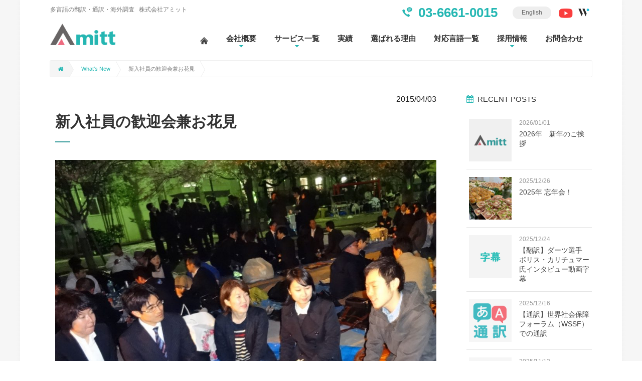

--- FILE ---
content_type: text/html; charset=UTF-8
request_url: https://amitt.co.jp/%E6%96%B0%E5%85%A5%E7%A4%BE%E5%93%A1%E3%81%AE%E6%AD%93%E8%BF%8E%E4%BC%9A%E5%85%BC%E3%81%8A%E8%8A%B1%E8%A6%8B/
body_size: 9714
content:
<!DOCTYPE html>
<html lang="ja">
<head>
<meta charset="UTF-8">
<title>新入社員の歓迎会兼お花見 | 多言語の翻訳・通訳・海外調査 - 株式会社アミット</title>
<meta name="description" content="英語やアジア・ヨーロッパ言語の通訳・翻訳・調査（株）アミット―英語・中国語・韓国語・タイ語・ベトナム語・インドネシア語・ラオス語・カンボジア語・ヒンディー語・トルコ語他">
<meta name="viewport" content="width=device-width,initial-scale=1.0">
<link rel="stylesheet" type="text/css" media="all" href="https://amitt.co.jp/wp-content/themes/amitt/uikit/css/uikit.min.css">
<link rel="stylesheet" type="text/css" media="all" href="https://amitt.co.jp/wp-content/themes/amitt/style.css">
<link rel="shortcut icon" href="https://amitt.co.jp/wp-content/themes/amitt/images/favicon.ico">
<meta name='robots' content='max-image-preview:large' />
	<style>img:is([sizes="auto" i], [sizes^="auto," i]) { contain-intrinsic-size: 3000px 1500px }</style>
	<link rel='dns-prefetch' href='//js.hs-scripts.com' />
<link rel='dns-prefetch' href='//www.googletagmanager.com' />
<link rel='stylesheet' id='wp-block-library-css' href='https://amitt.co.jp/wp-includes/css/dist/block-library/style.min.css?ver=6.8.3' type='text/css' media='all' />
<style id='classic-theme-styles-inline-css' type='text/css'>
/*! This file is auto-generated */
.wp-block-button__link{color:#fff;background-color:#32373c;border-radius:9999px;box-shadow:none;text-decoration:none;padding:calc(.667em + 2px) calc(1.333em + 2px);font-size:1.125em}.wp-block-file__button{background:#32373c;color:#fff;text-decoration:none}
</style>
<style id='global-styles-inline-css' type='text/css'>
:root{--wp--preset--aspect-ratio--square: 1;--wp--preset--aspect-ratio--4-3: 4/3;--wp--preset--aspect-ratio--3-4: 3/4;--wp--preset--aspect-ratio--3-2: 3/2;--wp--preset--aspect-ratio--2-3: 2/3;--wp--preset--aspect-ratio--16-9: 16/9;--wp--preset--aspect-ratio--9-16: 9/16;--wp--preset--color--black: #000000;--wp--preset--color--cyan-bluish-gray: #abb8c3;--wp--preset--color--white: #ffffff;--wp--preset--color--pale-pink: #f78da7;--wp--preset--color--vivid-red: #cf2e2e;--wp--preset--color--luminous-vivid-orange: #ff6900;--wp--preset--color--luminous-vivid-amber: #fcb900;--wp--preset--color--light-green-cyan: #7bdcb5;--wp--preset--color--vivid-green-cyan: #00d084;--wp--preset--color--pale-cyan-blue: #8ed1fc;--wp--preset--color--vivid-cyan-blue: #0693e3;--wp--preset--color--vivid-purple: #9b51e0;--wp--preset--gradient--vivid-cyan-blue-to-vivid-purple: linear-gradient(135deg,rgba(6,147,227,1) 0%,rgb(155,81,224) 100%);--wp--preset--gradient--light-green-cyan-to-vivid-green-cyan: linear-gradient(135deg,rgb(122,220,180) 0%,rgb(0,208,130) 100%);--wp--preset--gradient--luminous-vivid-amber-to-luminous-vivid-orange: linear-gradient(135deg,rgba(252,185,0,1) 0%,rgba(255,105,0,1) 100%);--wp--preset--gradient--luminous-vivid-orange-to-vivid-red: linear-gradient(135deg,rgba(255,105,0,1) 0%,rgb(207,46,46) 100%);--wp--preset--gradient--very-light-gray-to-cyan-bluish-gray: linear-gradient(135deg,rgb(238,238,238) 0%,rgb(169,184,195) 100%);--wp--preset--gradient--cool-to-warm-spectrum: linear-gradient(135deg,rgb(74,234,220) 0%,rgb(151,120,209) 20%,rgb(207,42,186) 40%,rgb(238,44,130) 60%,rgb(251,105,98) 80%,rgb(254,248,76) 100%);--wp--preset--gradient--blush-light-purple: linear-gradient(135deg,rgb(255,206,236) 0%,rgb(152,150,240) 100%);--wp--preset--gradient--blush-bordeaux: linear-gradient(135deg,rgb(254,205,165) 0%,rgb(254,45,45) 50%,rgb(107,0,62) 100%);--wp--preset--gradient--luminous-dusk: linear-gradient(135deg,rgb(255,203,112) 0%,rgb(199,81,192) 50%,rgb(65,88,208) 100%);--wp--preset--gradient--pale-ocean: linear-gradient(135deg,rgb(255,245,203) 0%,rgb(182,227,212) 50%,rgb(51,167,181) 100%);--wp--preset--gradient--electric-grass: linear-gradient(135deg,rgb(202,248,128) 0%,rgb(113,206,126) 100%);--wp--preset--gradient--midnight: linear-gradient(135deg,rgb(2,3,129) 0%,rgb(40,116,252) 100%);--wp--preset--font-size--small: 13px;--wp--preset--font-size--medium: 20px;--wp--preset--font-size--large: 36px;--wp--preset--font-size--x-large: 42px;--wp--preset--spacing--20: 0.44rem;--wp--preset--spacing--30: 0.67rem;--wp--preset--spacing--40: 1rem;--wp--preset--spacing--50: 1.5rem;--wp--preset--spacing--60: 2.25rem;--wp--preset--spacing--70: 3.38rem;--wp--preset--spacing--80: 5.06rem;--wp--preset--shadow--natural: 6px 6px 9px rgba(0, 0, 0, 0.2);--wp--preset--shadow--deep: 12px 12px 50px rgba(0, 0, 0, 0.4);--wp--preset--shadow--sharp: 6px 6px 0px rgba(0, 0, 0, 0.2);--wp--preset--shadow--outlined: 6px 6px 0px -3px rgba(255, 255, 255, 1), 6px 6px rgba(0, 0, 0, 1);--wp--preset--shadow--crisp: 6px 6px 0px rgba(0, 0, 0, 1);}:where(.is-layout-flex){gap: 0.5em;}:where(.is-layout-grid){gap: 0.5em;}body .is-layout-flex{display: flex;}.is-layout-flex{flex-wrap: wrap;align-items: center;}.is-layout-flex > :is(*, div){margin: 0;}body .is-layout-grid{display: grid;}.is-layout-grid > :is(*, div){margin: 0;}:where(.wp-block-columns.is-layout-flex){gap: 2em;}:where(.wp-block-columns.is-layout-grid){gap: 2em;}:where(.wp-block-post-template.is-layout-flex){gap: 1.25em;}:where(.wp-block-post-template.is-layout-grid){gap: 1.25em;}.has-black-color{color: var(--wp--preset--color--black) !important;}.has-cyan-bluish-gray-color{color: var(--wp--preset--color--cyan-bluish-gray) !important;}.has-white-color{color: var(--wp--preset--color--white) !important;}.has-pale-pink-color{color: var(--wp--preset--color--pale-pink) !important;}.has-vivid-red-color{color: var(--wp--preset--color--vivid-red) !important;}.has-luminous-vivid-orange-color{color: var(--wp--preset--color--luminous-vivid-orange) !important;}.has-luminous-vivid-amber-color{color: var(--wp--preset--color--luminous-vivid-amber) !important;}.has-light-green-cyan-color{color: var(--wp--preset--color--light-green-cyan) !important;}.has-vivid-green-cyan-color{color: var(--wp--preset--color--vivid-green-cyan) !important;}.has-pale-cyan-blue-color{color: var(--wp--preset--color--pale-cyan-blue) !important;}.has-vivid-cyan-blue-color{color: var(--wp--preset--color--vivid-cyan-blue) !important;}.has-vivid-purple-color{color: var(--wp--preset--color--vivid-purple) !important;}.has-black-background-color{background-color: var(--wp--preset--color--black) !important;}.has-cyan-bluish-gray-background-color{background-color: var(--wp--preset--color--cyan-bluish-gray) !important;}.has-white-background-color{background-color: var(--wp--preset--color--white) !important;}.has-pale-pink-background-color{background-color: var(--wp--preset--color--pale-pink) !important;}.has-vivid-red-background-color{background-color: var(--wp--preset--color--vivid-red) !important;}.has-luminous-vivid-orange-background-color{background-color: var(--wp--preset--color--luminous-vivid-orange) !important;}.has-luminous-vivid-amber-background-color{background-color: var(--wp--preset--color--luminous-vivid-amber) !important;}.has-light-green-cyan-background-color{background-color: var(--wp--preset--color--light-green-cyan) !important;}.has-vivid-green-cyan-background-color{background-color: var(--wp--preset--color--vivid-green-cyan) !important;}.has-pale-cyan-blue-background-color{background-color: var(--wp--preset--color--pale-cyan-blue) !important;}.has-vivid-cyan-blue-background-color{background-color: var(--wp--preset--color--vivid-cyan-blue) !important;}.has-vivid-purple-background-color{background-color: var(--wp--preset--color--vivid-purple) !important;}.has-black-border-color{border-color: var(--wp--preset--color--black) !important;}.has-cyan-bluish-gray-border-color{border-color: var(--wp--preset--color--cyan-bluish-gray) !important;}.has-white-border-color{border-color: var(--wp--preset--color--white) !important;}.has-pale-pink-border-color{border-color: var(--wp--preset--color--pale-pink) !important;}.has-vivid-red-border-color{border-color: var(--wp--preset--color--vivid-red) !important;}.has-luminous-vivid-orange-border-color{border-color: var(--wp--preset--color--luminous-vivid-orange) !important;}.has-luminous-vivid-amber-border-color{border-color: var(--wp--preset--color--luminous-vivid-amber) !important;}.has-light-green-cyan-border-color{border-color: var(--wp--preset--color--light-green-cyan) !important;}.has-vivid-green-cyan-border-color{border-color: var(--wp--preset--color--vivid-green-cyan) !important;}.has-pale-cyan-blue-border-color{border-color: var(--wp--preset--color--pale-cyan-blue) !important;}.has-vivid-cyan-blue-border-color{border-color: var(--wp--preset--color--vivid-cyan-blue) !important;}.has-vivid-purple-border-color{border-color: var(--wp--preset--color--vivid-purple) !important;}.has-vivid-cyan-blue-to-vivid-purple-gradient-background{background: var(--wp--preset--gradient--vivid-cyan-blue-to-vivid-purple) !important;}.has-light-green-cyan-to-vivid-green-cyan-gradient-background{background: var(--wp--preset--gradient--light-green-cyan-to-vivid-green-cyan) !important;}.has-luminous-vivid-amber-to-luminous-vivid-orange-gradient-background{background: var(--wp--preset--gradient--luminous-vivid-amber-to-luminous-vivid-orange) !important;}.has-luminous-vivid-orange-to-vivid-red-gradient-background{background: var(--wp--preset--gradient--luminous-vivid-orange-to-vivid-red) !important;}.has-very-light-gray-to-cyan-bluish-gray-gradient-background{background: var(--wp--preset--gradient--very-light-gray-to-cyan-bluish-gray) !important;}.has-cool-to-warm-spectrum-gradient-background{background: var(--wp--preset--gradient--cool-to-warm-spectrum) !important;}.has-blush-light-purple-gradient-background{background: var(--wp--preset--gradient--blush-light-purple) !important;}.has-blush-bordeaux-gradient-background{background: var(--wp--preset--gradient--blush-bordeaux) !important;}.has-luminous-dusk-gradient-background{background: var(--wp--preset--gradient--luminous-dusk) !important;}.has-pale-ocean-gradient-background{background: var(--wp--preset--gradient--pale-ocean) !important;}.has-electric-grass-gradient-background{background: var(--wp--preset--gradient--electric-grass) !important;}.has-midnight-gradient-background{background: var(--wp--preset--gradient--midnight) !important;}.has-small-font-size{font-size: var(--wp--preset--font-size--small) !important;}.has-medium-font-size{font-size: var(--wp--preset--font-size--medium) !important;}.has-large-font-size{font-size: var(--wp--preset--font-size--large) !important;}.has-x-large-font-size{font-size: var(--wp--preset--font-size--x-large) !important;}
:where(.wp-block-post-template.is-layout-flex){gap: 1.25em;}:where(.wp-block-post-template.is-layout-grid){gap: 1.25em;}
:where(.wp-block-columns.is-layout-flex){gap: 2em;}:where(.wp-block-columns.is-layout-grid){gap: 2em;}
:root :where(.wp-block-pullquote){font-size: 1.5em;line-height: 1.6;}
</style>
<link rel='stylesheet' id='bogo-css' href='https://amitt.co.jp/wp-content/plugins/bogo/includes/css/style.css?ver=3.8.2' type='text/css' media='all' />
<link rel='stylesheet' id='contact-form-7-css' href='https://amitt.co.jp/wp-content/plugins/contact-form-7/includes/css/styles.css?ver=6.0.6' type='text/css' media='all' />
<link rel='stylesheet' id='cf7msm_styles-css' href='https://amitt.co.jp/wp-content/plugins/contact-form-7-multi-step-module/resources/cf7msm.css?ver=4.4.2' type='text/css' media='all' />
<link rel='stylesheet' id='wp-pagenavi-css' href='https://amitt.co.jp/wp-content/plugins/wp-pagenavi/pagenavi-css.css?ver=2.70' type='text/css' media='all' />
<link rel='stylesheet' id='cf7cf-style-css' href='https://amitt.co.jp/wp-content/plugins/cf7-conditional-fields/style.css?ver=2.5.11' type='text/css' media='all' />
<script type="text/javascript" src="https://amitt.co.jp/wp-includes/js/jquery/jquery.min.js?ver=3.7.1" id="jquery-core-js"></script>
<script type="text/javascript" src="https://amitt.co.jp/wp-includes/js/jquery/jquery-migrate.min.js?ver=3.4.1" id="jquery-migrate-js"></script>

<!-- Site Kit によって追加された Google タグ（gtag.js）スニペット -->

<!-- Google アナリティクス スニペット (Site Kit が追加) -->
<script type="text/javascript" src="https://www.googletagmanager.com/gtag/js?id=GT-K8F87SXB" id="google_gtagjs-js" async></script>
<script type="text/javascript" id="google_gtagjs-js-after">
/* <![CDATA[ */
window.dataLayer = window.dataLayer || [];function gtag(){dataLayer.push(arguments);}
gtag("set","linker",{"domains":["amitt.co.jp"]});
gtag("js", new Date());
gtag("set", "developer_id.dZTNiMT", true);
gtag("config", "GT-K8F87SXB");
 window._googlesitekit = window._googlesitekit || {}; window._googlesitekit.throttledEvents = []; window._googlesitekit.gtagEvent = (name, data) => { var key = JSON.stringify( { name, data } ); if ( !! window._googlesitekit.throttledEvents[ key ] ) { return; } window._googlesitekit.throttledEvents[ key ] = true; setTimeout( () => { delete window._googlesitekit.throttledEvents[ key ]; }, 5 ); gtag( "event", name, { ...data, event_source: "site-kit" } ); }; 
/* ]]> */
</script>

<!-- Site Kit によって追加された終了 Google タグ（gtag.js）スニペット -->
<link rel="https://api.w.org/" href="https://amitt.co.jp/wp-json/" /><link rel="alternate" title="JSON" type="application/json" href="https://amitt.co.jp/wp-json/wp/v2/posts/282" /><link rel="canonical" href="https://amitt.co.jp/%e6%96%b0%e5%85%a5%e7%a4%be%e5%93%a1%e3%81%ae%e6%ad%93%e8%bf%8e%e4%bc%9a%e5%85%bc%e3%81%8a%e8%8a%b1%e8%a6%8b/" />
<link rel='shortlink' href='https://amitt.co.jp/?p=282' />
<link rel="alternate" title="oEmbed (JSON)" type="application/json+oembed" href="https://amitt.co.jp/wp-json/oembed/1.0/embed?url=https%3A%2F%2Famitt.co.jp%2F%25e6%2596%25b0%25e5%2585%25a5%25e7%25a4%25be%25e5%2593%25a1%25e3%2581%25ae%25e6%25ad%2593%25e8%25bf%258e%25e4%25bc%259a%25e5%2585%25bc%25e3%2581%258a%25e8%258a%25b1%25e8%25a6%258b%2F" />
<link rel="alternate" title="oEmbed (XML)" type="text/xml+oembed" href="https://amitt.co.jp/wp-json/oembed/1.0/embed?url=https%3A%2F%2Famitt.co.jp%2F%25e6%2596%25b0%25e5%2585%25a5%25e7%25a4%25be%25e5%2593%25a1%25e3%2581%25ae%25e6%25ad%2593%25e8%25bf%258e%25e4%25bc%259a%25e5%2585%25bc%25e3%2581%258a%25e8%258a%25b1%25e8%25a6%258b%2F&#038;format=xml" />
<meta name="generator" content="Site Kit by Google 1.154.0" />			<!-- DO NOT COPY THIS SNIPPET! Start of Page Analytics Tracking for HubSpot WordPress plugin v11.3.6-->
			<script class="hsq-set-content-id" data-content-id="blog-post">
				var _hsq = _hsq || [];
				_hsq.push(["setContentType", "blog-post"]);
			</script>
			<!-- DO NOT COPY THIS SNIPPET! End of Page Analytics Tracking for HubSpot WordPress plugin -->
			<script type="text/javascript" src="https://amitt.co.jp/wp-content/themes/amitt/uikit/js/uikit.min.js"></script>
<script type="text/javascript" src="https://amitt.co.jp/wp-content/themes/amitt/js/script.js"></script>

<script>
  (function(i,s,o,g,r,a,m){i['GoogleAnalyticsObject']=r;i[r]=i[r]||function(){
  (i[r].q=i[r].q||[]).push(arguments);},i[r].l=1*new Date();a=s.createElement(o),
  m=s.getElementsByTagName(o)[0];a.async=1;a.src=g;m.parentNode.insertBefore(a,m);
  })(window,document,'script','https://www.google-analytics.com/analytics.js','ga');
  ga('create', 'UA-963605-2', 'auto');
  ga('send', 'pageview');
</script>

<!-- Global site tag (gtag.js) - Google AdWords: 1061091226 -->
<script async src="https://www.googletagmanager.com/gtag/js?id=AW-1061091226"></script>
<script>
  window.dataLayer = window.dataLayer || [];
  function gtag(){dataLayer.push(arguments);}
  gtag('js', new Date());

  gtag('config', 'AW-1061091226');
</script>

</head>
<body>

<header id="header" class="clearfix">
    <div class="inner">
        
    <!-- site title -->
    <div class="site_title">
    <a href="https://amitt.co.jp"><img src="https://amitt.co.jp/wp-content/themes/amitt/images/logo.png" class="touka" width="130" alt="  新入社員の歓迎会兼お花見"></a>
    </div>

    <div class="site_description uk-visible-large">
        多言語の翻訳・通訳・海外調査&nbsp;&nbsp;&nbsp;株式会社アミット
    </div>

    <div class="h_youtube"><a href="https://www.youtube.com/channel/UCTZQARRIq47ma0mZxwhV8hg/featured" target="_blank"><img src="https://amitt.co.jp/wp-content/themes/amitt/images/youtube.png" class="touka" width="32" alt="Amittの公式youtubeチャンネル"></a> <a href="https://www.wantedly.com/companies/company_8657526" target="_blank"><img src="https://amitt.co.jp/wp-content/themes/amitt/images/Wantedly_Mark_LightBG.png" class="touka" width="32" alt="AmittのWantedlyページ"></a></div>
    <div class="h_en"><a href="https://amitt.co.jp/en-profile">English</a></div>
    <div class="h_tel">03-6661-0015</div>
    
        
    
    <!-- PC navi -->
    <div id="mainNav_wrapper">
    <nav id="mainNav">
        <ul>
            <li class="menu-item"><a href="https://amitt.co.jp"><img src="https://amitt.co.jp/wp-content/themes/amitt/images/home_icon.png" class="touka" alt=""></a></li>
            <li class="menu-item menu-item-has-children"><a href="https://amitt.co.jp/company">会社概要</a>
                <ul class="sub-menu">
                    <li class="menu-item"><a href="https://amitt.co.jp/greeting">代表挨拶</a></li>
                    <li class="menu-item"><a href="https://amitt.co.jp/mission">企業理念</a></li>
                    <li class="menu-item"><a href="https://amitt.co.jp/category/news">What’s New</a></li>
                </ul>
            </li>
            <li class="menu-item menu-item-has-children"><a href="https://amitt.co.jp/service">サービス一覧</a>
                <ul class="sub-menu">
                    <li class="menu-item"><a href="https://amitt.co.jp/translation">翻訳</a></li>
                    <li class="menu-item"><a href="https://amitt.co.jp/interpreter">通訳</a></li>
                    <li class="menu-item"><a href="https://amitt.co.jp/research">海外調査</a></li>
                    <li class="menu-item"><a href="https://amitt.co.jp/questionnaire">調査票翻訳</a></li>
                    <li class="menu-item"><a href="https://amitt.co.jp/certificate">証明書・公文書翻訳</a></li>
                    <li class="menu-item"><a href="https://amitt.co.jp/localization">ゲームローカライズ</a></li>
                    <li class="menu-item"><a href="https://amitt.co.jp/dtp">多言語DTP</a></li>
<li class="menu-item"><a href="https://amitt.co.jp/transcription">外国語音声起こし</a></li>
                    <li class="menu-item"><a href="https://amitt.co.jp/subtitles">字幕翻訳</a></li>
                    <li class="menu-item"><a href="https://amitt.co.jp/narration">外国語ナレーション</a></li>
<li class="menu-item lastchild"><a href="https://amitt.co.jp/synthesis">多言語AI音声</a></li>
                </ul>
            </li>
			<li class="menu-item"><a href="https://amitt.co.jp/category/achievement">実績</a></li>
            <li class="menu-item"><a href="https://amitt.co.jp/reason">選ばれる理由</a></li>
            <li class="menu-item"><a href="https://amitt.co.jp/language">対応言語一覧</a></li>
            <li class="menu-item menu-item-has-children"><a href="https://amitt.co.jp/recruit">採用情報</a>
                <ul class="sub-menu">
                    <li class="menu-item"><a href="https://amitt.co.jp/aboutus">アミットとはどんな会社？</a></li>
                    <li class="menu-item"><a href="https://amitt.co.jp/recruit/charm">アミットの魅力</a></li>
                    <li class="menu-item"><a href="https://amitt.co.jp/recruit/character">求める人物像</a></li>
					<li class="menu-item"><a href="https://amitt.co.jp/recruit/amitt_video">動画で見る「アミット」</a></li>
<li class="menu-item"><a href="https://recruit.amitt.co.jp/">データでみる働く環境</a></li>
                    <li class="menu-item"><a href="https://amitt.co.jp/recruit/event_pic">写真でみる年間行事</a></li>
                    <li class="menu-item menu-2"><a href="https://amitt.co.jp/interview">社員インタビュー</a></li>
					<li class="menu-item menu-3 lastchild"><a href="https://amitt.co.jp/recruit/new-graduate">新卒採用</a></li>
					<li class="menu-item menu-3 lastchild"><a href="https://amitt.co.jp/recruit/mid-career">中途採用</a></li>
					<li class="menu-item menu-3 lastchild"><a href="https://amitt.co.jp/freelancer">翻訳者募集</a></li>
                    <li class="menu-item menu-3 lastchild"><a href="https://amitt.co.jp/recruit_contact">応募フォーム</a></li>
                </ul>
            </li>
            <li class="menu-item"><a href="https://amitt.co.jp/contact">お問合わせ</a></li>
        </ul>
    </nav>
    </div><!-- /mainNav-b_wrapper -->
    
    

    
    <!-- Mobile navi -->
    <div class="navbox">
    <a href="#tm-offcanvas" data-uk-offcanvas><img src="https://amitt.co.jp/wp-content/themes/amitt/images/navicon.png" width="29" class="touka" alt="navi"></a>
    </div>
    <div id="tm-offcanvas" class="uk-offcanvas">
        <div class="uk-offcanvas-bar uk-offcanvas-bar-flip">
            <ul class="uk-nav uk-nav-offcanvas uk-nav-parent-icon" data-uk-nav="{multiple:true}">
                <li><a href="https://amitt.co.jp">HOME</a></li>
                <li><a href="https://amitt.co.jp/company">会社概要</a></li>
                        <li class="menu-item"><a href="https://amitt.co.jp/greeting">代表挨拶</a></li>
                        <li class="menu-item"><a href="https://amitt.co.jp/mission">企業理念</a></li>
                        <li class="menu-item"><a href="https://amitt.co.jp/category/news">What’s New</a></li>
                <li><a href="https://amitt.co.jp/service">サービス一覧</a></li>
                        <li class="menu-item"><a href="https://amitt.co.jp/translation">翻訳</a></li>
                        <li class="menu-item"><a href="https://amitt.co.jp/interpreter">通訳</a></li>
                        <li class="menu-item"><a href="https://amitt.co.jp/research">海外調査</a></li>
                        <li class="menu-item"><a href="https://amitt.co.jp/questionnaire">調査票翻訳</a></li>
                        <li class="menu-item"><a href="https://amitt.co.jp/certificate">証明書・公文書翻訳</a></li>
                        <li class="menu-item"><a href="https://amitt.co.jp/localization">ゲームローカライズ</a></li>
                        <li class="menu-item"><a href="https://amitt.co.jp/dtp">多言語DTP</a></li>
                        <li class="menu-item"><a href="https://amitt.co.jp/transcription">外国語音声起こし</a></li>
                        <li class="menu-item"><a href="https://amitt.co.jp/subtitles">字幕翻訳</a></li>
                        <li class="menu-item"><a href="https://amitt.co.jp/narration">外国語ナレーション</a></li>
                        <li class="menu-item"><a href="https://amitt.co.jp/synthesis">多言語AI音声</a></li>
                <li><a href="https://amitt.co.jp/reason">選ばれる理由</a></li>
                <li><a href="https://amitt.co.jp/language">対応言語一覧</a></li>
                <li><a href="https://amitt.co.jp/recruit">採用情報</a></li>
                        <li class="menu-item"><a href="https://amitt.co.jp/aboutus">アミットとはどんな会社？</a></li>
                        <li class="menu-item"><a href="https://amitt.co.jp/recruit/charm">アミットの魅力</a></li>
                        <li class="menu-item"><a href="https://amitt.co.jp/recruit/character">求める人物像</a></li>
                        <li class="menu-item"><a href="https://amitt.co.jp/recruit/amitt_video">動画で見る「アミット」</a></li>
<li class="menu-item"><a href="https://recruit.amitt.co.jp/">データでみる働く環境</a></li>
                        <li class="menu-item"><a href="https://amitt.co.jp/recruit/event_pic">写真でみる年間行事</a></li>
                        <li class="menu-item"><a href="https://amitt.co.jp/recruit/overview">募集概要</a></li>
                        <li class="menu-item"><a href="https://amitt.co.jp/interview">社員インタビュー</a></li>
						<li class="menu-item"><a href="https://amitt.co.jp/freelancer">翻訳者募集</a></li>
                        <li class="menu-item"><a href="https://amitt.co.jp/recruit_contact">応募フォーム</a></li>
                <li><a href="https://amitt.co.jp/contact">お問合わせ</a></li>
                <li><a href="https://amitt.co.jp/en-profile">ENGLISH</a></li>
            </ul>
        </div>
    </div>    
    
    
    </div><!-- /inner -->
	
<!-- jQuery (必須) -->
<script src="https://code.jquery.com/jquery-3.6.0.min.js"></script>
<!-- BxSlider CSS -->
<link rel="stylesheet" href="https://cdn.jsdelivr.net/bxslider/4.2.12/jquery.bxslider.css">
<!-- BxSlider JS -->
<script src="https://cdn.jsdelivr.net/bxslider/4.2.12/jquery.bxslider.min.js"></script>
	
</header>

	
	
<!-- pankuzu -->
<div id="pankuzu">
    <div id="breadcrumb" class="clearfix"><ul><li class="bread-home"><a href="https://amitt.co.jp/"><i class="uk-icon-home"></i></a></li><li><a href="https://amitt.co.jp/category/news/">What’s New</a></li><li>新入社員の歓迎会兼お花見</li></ul></div></div>
<!-- /pankuzu -->
	
	


<div id="wrapper">
<div id="content">
<div class="post">
<article id="post-282" itemscope="itemscope">
<time datetime="2015-04-03T16:13:25+09:00" class="s_date">2015/04/03</time>
<h1 class="h1single">新入社員の歓迎会兼お花見</h1>

        <div class="mgb30"><img width="980" height="735" src="https://amitt.co.jp/wp-content/uploads/2016/10/hanami4-1-980x735.jpg" class="attachment-large size-large wp-post-image" alt="新入社員の歓迎会兼お花見" decoding="async" fetchpriority="high" srcset="https://amitt.co.jp/wp-content/uploads/2016/10/hanami4-1-980x735.jpg 980w, https://amitt.co.jp/wp-content/uploads/2016/10/hanami4-1-350x263.jpg 350w, https://amitt.co.jp/wp-content/uploads/2016/10/hanami4-1-768x576.jpg 768w" sizes="(max-width: 980px) 100vw, 980px" /></div>

<p>桜の美しい季節、オフィス近くの茅場町の公園で、新入社員の歓迎会を兼ねたお花見を行いましました。</p>
<p>今年はアミット始まって以来、3名の新卒社員が入社！平均年齢がいっきに若返りました。</p>
<p>それにしても、アミットの女性陣は酒豪ぞろい。日本酒、焼酎、梅酒、マッコリ…と、用意したお酒はすべて空！頼もしい限りです。（笑）　<br />
桜の花びらが舞う中、賑やかな宴は23時頃まで盛り上がりました。</p>

        <div class="uk-grid uk-grid-medium mgt30">
        <div class="uk-width-medium-1-2 mgb20">
        <figure class="uk-overlay uk-overlay-hover">
            <a href="https://amitt.co.jp/wp-content/uploads/2016/10/hanami1-1-980x735.jpg" data-uk-lightbox>
                <img width="350" height="263" src="https://amitt.co.jp/wp-content/uploads/2016/10/hanami1-1-350x263.jpg" class="attachment-medium size-medium" alt="" decoding="async" srcset="https://amitt.co.jp/wp-content/uploads/2016/10/hanami1-1-350x263.jpg 350w, https://amitt.co.jp/wp-content/uploads/2016/10/hanami1-1-768x576.jpg 768w, https://amitt.co.jp/wp-content/uploads/2016/10/hanami1-1-980x735.jpg 980w" sizes="(max-width: 350px) 100vw, 350px" />                <div class="uk-overlay-panel uk-overlay-background uk-overlay-fade uk-flex uk-flex-center uk-flex-middle uk-text-center"><i class="uk-icon-plus uk-icon-large"></i></div>
            </a>
        </figure>
    </div>
        <div class="uk-width-medium-1-2 mgb20">
        <figure class="uk-overlay uk-overlay-hover">
            <a href="https://amitt.co.jp/wp-content/uploads/2016/10/hanami2-980x735.jpg" data-uk-lightbox>
                <img width="350" height="263" src="https://amitt.co.jp/wp-content/uploads/2016/10/hanami2-350x263.jpg" class="attachment-medium size-medium" alt="" decoding="async" srcset="https://amitt.co.jp/wp-content/uploads/2016/10/hanami2-350x263.jpg 350w, https://amitt.co.jp/wp-content/uploads/2016/10/hanami2-768x576.jpg 768w, https://amitt.co.jp/wp-content/uploads/2016/10/hanami2-980x735.jpg 980w" sizes="(max-width: 350px) 100vw, 350px" />                <div class="uk-overlay-panel uk-overlay-background uk-overlay-fade uk-flex uk-flex-center uk-flex-middle uk-text-center"><i class="uk-icon-plus uk-icon-large"></i></div>
            </a>
        </figure>
    </div>
        <div class="uk-width-medium-1-2 mgb20">
        <figure class="uk-overlay uk-overlay-hover">
            <a href="https://amitt.co.jp/wp-content/uploads/2016/10/hanami3-980x735.jpg" data-uk-lightbox>
                <img width="350" height="263" src="https://amitt.co.jp/wp-content/uploads/2016/10/hanami3-350x263.jpg" class="attachment-medium size-medium" alt="" decoding="async" loading="lazy" srcset="https://amitt.co.jp/wp-content/uploads/2016/10/hanami3-350x263.jpg 350w, https://amitt.co.jp/wp-content/uploads/2016/10/hanami3-768x576.jpg 768w, https://amitt.co.jp/wp-content/uploads/2016/10/hanami3-980x735.jpg 980w, https://amitt.co.jp/wp-content/uploads/2016/10/hanami3.jpg 2037w" sizes="auto, (max-width: 350px) 100vw, 350px" />                <div class="uk-overlay-panel uk-overlay-background uk-overlay-fade uk-flex uk-flex-center uk-flex-middle uk-text-center"><i class="uk-icon-plus uk-icon-large"></i></div>
            </a>
        </figure>
    </div>
        </div>
            
<div class="a_right pdt10">
    <i class="uk-icon-folder-open-o mgr8 font-gray"></i><a href="https://amitt.co.jp/category/news/" rel="category tag">What’s New</a></div>
    

</article>
    
</div><!-- / post -->
</div><!-- / content -->

<aside id="sidebar">

<!--動画一覧　全部無効
	<div class="side_video_title">
<span class="sat001">		
	動画</span>で見る<br><span class="sat002">アミット</span>のサービス
	</div>
	<div class="side_video">
<div><a href="https://www.youtube.com/watch?v=Zn-JEsVMBu4" target="_blank"><img src="https://amitt.co.jp/wp-content/themes/amitt/images/subtitle_top_banner.png" alt="動画で見るアミットの字幕サービス" class="touka"></a></div><br>	
<div><a href="https://www.youtube.com/playlist?list=PLQg_WChQhmlRdsAiQt8xXipmzYeKAcbzQ" target="_blank"><img src="https://amitt.co.jp/wp-content/themes/amitt/images/onlineinterpret_top_banner.png" alt="動画で見るアミットのオンライン通訳サービス" class="touka"></a></div><br>	
<div><a href="https://www.youtube.com/watch?v=AH67ZwJ7XX4"><img src="https://amitt.co.jp/wp-content/themes/amitt/images/tts_banner.png" alt="動画で見るアミットの多言語合成音声サービス" class="touka"></a></div>
	<br>	
	</div>
-->
	



  

    

  



<div class="pdb30">
<h6><i class="uk-icon-calendar font-green mgr8"></i>RECENT POSTS</h6>
    <a class="uk-panel uk-panel-box uk-panel-hover uk-panel-box-primary" href="https://amitt.co.jp/2026%e5%b9%b4%e3%80%80%e6%96%b0%e5%b9%b4%e3%81%ae%e3%81%94%e6%8c%a8%e6%8b%b6/">
                <img src="https://amitt.co.jp/wp-content/themes/amitt/images/no-photo.png" class="thumb-left2" width="85" alt="2026年　新年のご挨拶">
                <div class="c_title">
            <span>2026/01/01</span>
            2026年　新年のご挨拶        </div>
    </a>
    <a class="uk-panel uk-panel-box uk-panel-hover uk-panel-box-primary" href="https://amitt.co.jp/2025%e5%b9%b4-%e5%bf%98%e5%b9%b4%e4%bc%9a%ef%bc%81/">
                <img width="200" height="200" src="https://amitt.co.jp/wp-content/uploads/2025/12/IMG_6665-200x200.jpg" class="thumb-left2 wp-post-image" alt="" decoding="async" loading="lazy" />                <div class="c_title">
            <span>2025/12/26</span>
            2025年 忘年会！        </div>
    </a>
    <a class="uk-panel uk-panel-box uk-panel-hover uk-panel-box-primary" href="https://amitt.co.jp/achievement90-1-2/">
                <img width="200" height="200" src="https://amitt.co.jp/wp-content/uploads/2024/11/4-200x200.png" class="thumb-left2 wp-post-image" alt="" decoding="async" loading="lazy" srcset="https://amitt.co.jp/wp-content/uploads/2024/11/4-200x200.png 200w, https://amitt.co.jp/wp-content/uploads/2024/11/4-350x350.png 350w, https://amitt.co.jp/wp-content/uploads/2024/11/4-800x800.png 800w, https://amitt.co.jp/wp-content/uploads/2024/11/4-768x768.png 768w, https://amitt.co.jp/wp-content/uploads/2024/11/4.png 1080w" sizes="auto, (max-width: 200px) 100vw, 200px" />                <div class="c_title">
            <span>2025/12/24</span>
            【翻訳】ダーツ選手 ボリス・カリチュマー氏インタビュー動画字幕        </div>
    </a>
    <a class="uk-panel uk-panel-box uk-panel-hover uk-panel-box-primary" href="https://amitt.co.jp/achievement88-2/">
                <img width="200" height="200" src="https://amitt.co.jp/wp-content/uploads/2025/06/tsuyaku-1-200x200.png" class="thumb-left2 wp-post-image" alt="" decoding="async" loading="lazy" />                <div class="c_title">
            <span>2025/12/16</span>
            【通訳】世界社会保障フォーラム（WSSF）での通訳        </div>
    </a>
    <a class="uk-panel uk-panel-box uk-panel-hover uk-panel-box-primary" href="https://amitt.co.jp/%e3%80%90%e9%80%9a%e8%a8%b3%e3%80%912025%e5%b9%b4%e5%8f%b0%e6%b9%be%e4%b8%8b%e6%b0%b4%e9%81%93%e5%b1%80%e3%81%ab%e9%96%a2%e3%81%99%e3%82%8b%e9%80%9a%e8%a8%b3/">
                <img width="200" height="200" src="https://amitt.co.jp/wp-content/uploads/2025/06/tsuyaku-1-200x200.png" class="thumb-left2 wp-post-image" alt="" decoding="async" loading="lazy" />                <div class="c_title">
            <span>2025/11/12</span>
            【通訳】2025年台湾下水道局に関する通訳        </div>
    </a>
</div>
<!-- 投稿ここまで -->
 

    


 
	
<div class="uk-visible-large a_center">

<div><a href="https://www.youtube.com/channel/UCTZQARRIq47ma0mZxwhV8hg/featured" target="_blank"><img src="https://amitt.co.jp/wp-content/themes/amitt/images/you_bnr.png" class="touka mgb20" alt="Amittの公式youtubeチャンネル"></a></div>
<div><a href="https://amitt.co.jp/contact"><img src="https://amitt.co.jp/wp-content/themes/amitt/images/contact_bnr.png" class="touka mgb20" alt="お問合わせ"></a></div>
<div><a href="https://amitt.co.jp/category/news"><img src="https://amitt.co.jp/wp-content/themes/amitt/images/wn_bnr.png" class="touka mgb20" alt="what's new"></a></div>

<div><a href="https://amitt.co.jp/recruit"><img src="https://amitt.co.jp/wp-content/themes/amitt/images/rec_bnr.png" class="touka mgb20" alt="採用情報"></a></div>
	<div><a href="https://en-gage.net/amitt/work_6325672/?via_recruit_page=1" target="_blank"><img src="https://en-gage.net/imageFile_new/company/widget_banner_C_sp_320×100.png" alt="engage" border="0"></a></div>
<br>	
<div><a href="https://www.wantedly.com/companies/company_8657526" target="_blank"><img src="https://amitt.co.jp/wp-content/themes/amitt/images/wantedlyLogoLightBG.png" class="touka mgb20" alt="AmittのWantedlyページ" width="250"></a></div>	
	
<div><a href="https://amitt.co.jp/freelancer"><img src="https://amitt.co.jp/wp-content/themes/amitt/images/tr_bnr.png" class="touka mgb20" alt="翻訳者募集"></a></div>
<div><a href="https://amitt.co.jp/mission"><img src="https://amitt.co.jp/wp-content/themes/amitt/images/ph_bnr.png" class="touka mgb20" alt="企業理念"></a></div>
<div><a href="https://amitt.co.jp/interview"><img src="https://amitt.co.jp/wp-content/themes/amitt/images/int_bnr.png" class="touka mgb20" alt="社員インタビュー" width="250"></a></div>
<div><a href="https://amitt.co.jp/security"><img src="https://amitt.co.jp/wp-content/themes/amitt/images/sa2_bnr.png" class="touka mgb20" width="150" alt="SECURITY ACTION"></a><a href="https://amitt.co.jp/5437-2/"><img src="https://amitt.co.jp/wp-content/themes/amitt/images/iso_logo_side.png" class="touka mgb20" width="80" alt="ISO17100"></a></div>

</div>
   
    

</aside>

</div><!-- / wrapper -->

<footer id="footer">
<div id="pageTop" data-uk-smooth-scroll>
    <a href="#header"></a>
</div>
    
<div class="inner">
    
<div class="uk-grid uk-grid-small">
<div class="uk-width-large-1-4 uk-width-medium-1-2">
    <div class="pd20">
        <img src="https://amitt.co.jp/wp-content/themes/amitt/images/footer_logo.png" width="150" class="mgt20" alt="  新入社員の歓迎会兼お花見">
        <div class="font12 pdt10">
        多言語の翻訳・通訳・海外調査
        </div>
        <div class="font15 pdb20">
        株式会社アミット
        </div>
        <div class="font13 pdb20">
        〒103-0026<br>
        東京都中央区日本橋兜町13-1<br>兜町偕成ビル別館9F<br>
        TEL:03-6661-0015
        </div>
    </div>
</div>
<div class="uk-width-large-1-4 uk-width-medium-1-2">
    <ul>
        <li class="f_parr"><a href="https://amitt.co.jp/service">サービス一覧</a></li>
        <li><a href="https://amitt.co.jp/translation">翻訳</a></li>
        <li><a href="https://amitt.co.jp/interpreter">通訳</a></li>
        <li><a href="https://amitt.co.jp/research">海外調査</a></li>
        <li><a href="https://amitt.co.jp/questionnaire">調査票翻訳</a></li>
        <li><a href="https://amitt.co.jp/certificate">証明書・公文書翻訳</a></li>
        <li><a href="https://amitt.co.jp/localization">ゲームローカライズ</a></li>
        <li><a href="https://amitt.co.jp/dtp">多言語ＤＴＰ</a></li>
<li><a href="https://amitt.co.jp/transcription">外国語音声起こし</a></li>
<li><a href="https://amitt.co.jp/subtitles">字幕翻訳</a></li>
        <li><a href="https://amitt.co.jp/narration">外国語ナレーション</a></li>
<li><a href="https://amitt.co.jp/synthesis">多言語AI音声</a></li>
        <li class="f_parr2"><a href="https://amitt.co.jp/reason">選ばれる理由</a></li>
        <li class="f_parr2"><a href="https://amitt.co.jp/language">対応言語一覧＆登録者数</a></li>
    </ul>
</div>  
<div class="uk-width-large-1-4 uk-width-medium-1-2">
    <ul>
        <li class="f_parr"><a href="https://amitt.co.jp/recruit">採用情報</a></li>
        <li class="menu-item"><a href="https://amitt.co.jp/aboutus">アミットとはどんな会社？</a></li>
        <li class="menu-item"><a href="https://amitt.co.jp/recruit/charm">アミットの魅力</a></li>
        <li class="menu-item"><a href="https://amitt.co.jp/recruit/character">求める人物像</a></li>
        <li class="menu-item menu-mini"><a href="https://amitt.co.jp/recruit/amitt_animation">アニメでみるコーディネーターの1日</a></li>
        <li class="menu-item"><a href="https://amitt.co.jp/recruit/amitt_data">データでみる働く環境</a></li>
        <li class="menu-item"><a href="https://amitt.co.jp/recruit/event_pic">写真でみる年間行事</a></li>
        <li class="menu-item"><a href="https://amitt.co.jp/recruit/overview">募集概要</a></li>
        <li class="menu-item"><a href="https://amitt.co.jp/interview">社員インタビュー</a></li>
        <li class="menu-item lastchild"><a href="https://amitt.co.jp/recruit_contact">応募フォーム</a></li>
    </ul>
</div>
<div class="uk-width-large-1-4 uk-width-medium-1-2">
    <ul>
        <li class="f_parr"><a href="https://amitt.co.jp/company">会社概要</a></li>
        <li><a href="https://amitt.co.jp/greeting">代表挨拶</a></li>
        <li><a href="https://amitt.co.jp/mission">企業理念</a></li>
        <li><a href="https://amitt.co.jp/category/news">What’s New</a></li>
        <li><a href="https://amitt.co.jp/category/gallery">Photo Gallery</a></li>
        <li class="f_parr2"><a href="https://amitt.co.jp/freelancer">翻訳者募集</a></li>
        <li class="f_parr2"><a href="https://amitt.co.jp/contact">お問合わせ</a></li>
        <li><a href="https://amitt.co.jp/privacypolicy">プライバシーポリシー</a></li>
        <li><a href="https://amitt.co.jp/security">情報セキュリティ基本方針</a></li>
        <li><a href="https://amitt.co.jp/en-profile">ENGLISH</a></li>
    </ul>
</div>




</div>

    
</div>
    
    
<div id="copyright_wrapper">
<p id="copyright">Copyright &copy; 2026 Amitt Co., Ltd. All rights Reserved.</p>
</div>


<script type="speculationrules">
{"prefetch":[{"source":"document","where":{"and":[{"href_matches":"\/*"},{"not":{"href_matches":["\/wp-*.php","\/wp-admin\/*","\/wp-content\/uploads\/*","\/wp-content\/*","\/wp-content\/plugins\/*","\/wp-content\/themes\/amitt\/*","\/*\\?(.+)"]}},{"not":{"selector_matches":"a[rel~=\"nofollow\"]"}},{"not":{"selector_matches":".no-prefetch, .no-prefetch a"}}]},"eagerness":"conservative"}]}
</script>
<script type="text/javascript" src="https://amitt.co.jp/wp-includes/js/dist/hooks.min.js?ver=4d63a3d491d11ffd8ac6" id="wp-hooks-js"></script>
<script type="text/javascript" src="https://amitt.co.jp/wp-includes/js/dist/i18n.min.js?ver=5e580eb46a90c2b997e6" id="wp-i18n-js"></script>
<script type="text/javascript" id="wp-i18n-js-after">
/* <![CDATA[ */
wp.i18n.setLocaleData( { 'text direction\u0004ltr': [ 'ltr' ] } );
/* ]]> */
</script>
<script type="text/javascript" src="https://amitt.co.jp/wp-content/plugins/contact-form-7/includes/swv/js/index.js?ver=6.0.6" id="swv-js"></script>
<script type="text/javascript" id="contact-form-7-js-translations">
/* <![CDATA[ */
( function( domain, translations ) {
	var localeData = translations.locale_data[ domain ] || translations.locale_data.messages;
	localeData[""].domain = domain;
	wp.i18n.setLocaleData( localeData, domain );
} )( "contact-form-7", {"translation-revision-date":"2025-04-11 06:42:50+0000","generator":"GlotPress\/4.0.1","domain":"messages","locale_data":{"messages":{"":{"domain":"messages","plural-forms":"nplurals=1; plural=0;","lang":"ja_JP"},"This contact form is placed in the wrong place.":["\u3053\u306e\u30b3\u30f3\u30bf\u30af\u30c8\u30d5\u30a9\u30fc\u30e0\u306f\u9593\u9055\u3063\u305f\u4f4d\u7f6e\u306b\u7f6e\u304b\u308c\u3066\u3044\u307e\u3059\u3002"],"Error:":["\u30a8\u30e9\u30fc:"]}},"comment":{"reference":"includes\/js\/index.js"}} );
/* ]]> */
</script>
<script type="text/javascript" id="contact-form-7-js-before">
/* <![CDATA[ */
var wpcf7 = {
    "api": {
        "root": "https:\/\/amitt.co.jp\/wp-json\/",
        "namespace": "contact-form-7\/v1"
    }
};
/* ]]> */
</script>
<script type="text/javascript" src="https://amitt.co.jp/wp-content/plugins/contact-form-7/includes/js/index.js?ver=6.0.6" id="contact-form-7-js"></script>
<script type="text/javascript" id="cf7msm-js-extra">
/* <![CDATA[ */
var cf7msm_posted_data = {"_wpcf7cf_hidden_group_fields":"[]","_wpcf7cf_hidden_groups":"[]","_wpcf7cf_visible_groups":"[]"};
/* ]]> */
</script>
<script type="text/javascript" src="https://amitt.co.jp/wp-content/plugins/contact-form-7-multi-step-module/resources/cf7msm.min.js?ver=4.4.2" id="cf7msm-js"></script>
<script type="text/javascript" id="leadin-script-loader-js-js-extra">
/* <![CDATA[ */
var leadin_wordpress = {"userRole":"visitor","pageType":"post","leadinPluginVersion":"11.3.6"};
/* ]]> */
</script>
<script type="text/javascript" src="https://js.hs-scripts.com/20070341.js?integration=WordPress&amp;ver=11.3.6" id="leadin-script-loader-js-js"></script>
<script type="text/javascript" id="wpcf7cf-scripts-js-extra">
/* <![CDATA[ */
var wpcf7cf_global_settings = {"ajaxurl":"https:\/\/amitt.co.jp\/wp-admin\/admin-ajax.php"};
/* ]]> */
</script>
<script type="text/javascript" src="https://amitt.co.jp/wp-content/plugins/cf7-conditional-fields/js/scripts.js?ver=2.5.11" id="wpcf7cf-scripts-js"></script>
<script type="text/javascript" src="https://amitt.co.jp/wp-content/plugins/google-site-kit/dist/assets/js/googlesitekit-events-provider-contact-form-7-84e9a1056bc4922b7cbd.js" id="googlesitekit-events-provider-contact-form-7-js" defer></script>
<script type="text/javascript" src="https://amitt.co.jp/wp-content/plugins/google-site-kit/dist/assets/js/googlesitekit-events-provider-wpforms-3b23b71ea60c39fa1552.js" id="googlesitekit-events-provider-wpforms-js" defer></script>
<script type='text/javascript' src="https://amitt.co.jp/wp-content/themes/amitt/uikit/js/components/grid.js"></script>
<script type='text/javascript' src="https://amitt.co.jp/wp-content/themes/amitt/uikit/js/components/lightbox.js"></script>
</footer>
<!-- / footer -->
</body>
</html>

--- FILE ---
content_type: text/css
request_url: https://amitt.co.jp/wp-content/themes/amitt/style.css
body_size: 12592
content:
@charset "utf-8";
/*
Theme Name: AMITT
*/

/* リセット
------------------------------------------------------------*/
html, body, div, span, applet, object, iframe,
h1, h2, h3, h4, h5, h6, p, blockquote, pre,
a, abbr, acronym, address, big, cite, code,
del, dfn, em, img, ins, kbd, q, s, samp,
small, strike, strong, sub, sup, tt, var,
b, u, i, center,
dl, dt, dd, ol, ul, li,
fieldset, form, label, legend,
table, caption, tbody, tfoot, thead, tr, th, td,
article, aside, canvas, details, embed,
figure, figcaption, footer, header, hgroup,
menu, nav, output, ruby, section, summary,
time, mark, audio, video {
    margin: 0;
    padding: 0;
    border: 0;
    font-style:normal;
    font-size: 100%;
    vertical-align: baseline;
}
:focus {outline: 0;}
ol, ul {list-style: none;}
table {border-collapse: separate; border-spacing: 0;}
article, aside, details, figcaption, figure,
footer, header, hgroup, menu, nav, section {
    display: block;
}

body {
    color: #222;
    font: 15px/1.6 Arial,"游ゴシック体", "Yu Gothic", YuGothic, "ヒラギノ角ゴシック Pro", "Hiragino Kaku Gothic Pro", 'メイリオ' , Meiryo , sans-serif;
    font-weight: 500;
    background: #f6f6f6 url(images/bg.png) center top repeat-y;
    overflow-y: scroll;
}
h1, h2, h3, h4, h5, h6, pre, code, input, textarea, select, button {
    font-family: Arial,"游ゴシック体", "Yu Gothic", YuGothic, "ヒラギノ角ゴシック Pro", "Hiragino Kaku Gothic Pro", 'メイリオ' , Meiryo , sans-serif;
}

/* レイアウト
------------------------------------------------------------*/

#wrapper {
    margin: 0 auto;
    width: 1080px;
    position: relative;
    padding-bottom: 30px;
}
.inner{
    margin: 0 auto;
    width: 1080px;
    position: relative;
}
#header{
    width: 1200px;
    height: 120px;
    margin: 0 auto;
    position: relative;
    border-top: 3px solid #24B7B3;
}
#content{
    float: left;
    width: 780px;
    padding: 0 0 50px;
}
#content_1col{
    width: 1080px;
    padding: 0 0 50px;
}
#sidebar{
    float: right;
    width: 250px;
    padding: 20px 0 50px;
    position: relative;
}
.post{
    font-size: 16px;
    line-height: 1.8;
    padding: 20px 10px 20px;
    margin: 0;
}



/*--- Link&Element ----------------------------------------------------------- */
a:link {
    color: #24b7b3;
    text-decoration: none;
}
a:visited {
    color: #24b7b3;
}
a:hover {
    color: #82c6c6;
    text-decoration: none;
}
p {
    margin: 10px 0 15px;
    padding: 0;
}
p img {
    padding: 0;
    max-width: 100%;
}
strong {
    color: #333;
}
blockquote {
    font-style: italic;
    margin: 1em 0 1em 20px;
    padding: 15px;
    background-color: #f7f7f7;
    color: #444;
}
pre {
    padding: 10px 20px;
    border-left: 6px solid #ddd;
    background-color: #f7f7f7;
    overflow: auto;
    width: 90%;
    _width: 95%; /* for IE6 */
}
ul, ol {
    margin: 1em 20px;
    padding: 0;
    list-style-position: outside;
}
ul ul, ul ol, ul ol, ol ol {
    margin: 0.3em 0 0.3em 15px
}
ul.designlist {
    overflow: hidden;
    margin: 5px;
    padding: 0;
}
ul.designlist li {
    margin: 0px 10px 0 0;
    padding: 2px 0 2px 18px;
    background: url(images/itiran.gif) left 10px no-repeat;
    list-style: none;
}
ul.designlist2 {
    overflow: hidden;
    margin: 0;
    padding: 0;
}
ul.designlist2 li {
    margin: 0px 10px 0 5px;
    padding: 2px 0 2px 16px;
    background: url(images/list.png) left center no-repeat;
    list-style: none;
}
ul.designlist3 {
    overflow: hidden;
    margin: 0;
    padding: 0;
}
ul.designlist3 li {
    margin: 0px 10px 0 0;
    padding: 2px 0 2px 0;
    list-style: none;
}
ul.designlist3 li span{
    display: inline-block;
    background: #82b7b7;
    font-size: 12px;
    padding: 3px 8px 1px;
    margin-right: 15px;
    color: #fff;
    line-height: 1;
}

h2 {
    clear: both;
    display: block;
    font-size: 24px;
    color: #333;
    margin: 35px 0 25px 0;
    padding: 22px 15px 22px 17px;
    font-weight: bold;
    line-height: 1.2;
    background: url(images/h2_bg.png) left center no-repeat;
    border-top: 1px solid #e7e7e7;
    border-bottom: 1px solid #e7e7e7;
}
h2:first-child {
    margin: 10px 0 20px 0;
}
h2 span{
    display: inline-block;
    font-size: 14px;
    color: #666;
    text-align: center;
    padding: 0;
    margin: 0 0 0 20px;
}
h2.h2v {
    clear: both;
    font-size: 23px;
    color: #333;
    margin: 25px 0 15px 0;
    padding: 15px 15px 35px 2px;
    font-weight: bold;
    line-height: 1.3;
    background: url(images/h2_bg2.png) left bottom no-repeat;
    box-shadow: none;
    border: none;
}

h2 i{
    color: #24b7b3;
}
h2.h2top {
    background: none;
    font-size: 28px;
    color: #444;
    text-align: center;
    padding: 40px 10px 28px 10px;
    margin: 0 0 10px 0;
    letter-spacing: 1px;
    box-shadow: none;
    border: none;
}
h2.h2top span{
    display: block;
    font-size: 12px;
    font-weight: 400;
    color: #a1d0d0;
    text-align: center;
    padding: 0 10px 10px 10px;
    margin: 0 0 0 0;
}

h2.h2-clean {
    clear: both;
    display: block;
    font-size: 24px;
    color: #333;
    margin: 35px 0 25px 0;
    padding: 22px 15px 22px 17px;
    font-weight: bold;
    line-height: 1.2;
    background: none;
    border-top: 1px solid #e7e7e7;
    border-bottom: 1px solid #e7e7e7;
}

h3 {
    clear: both;
    font-size: 20px;
    font-weight: bold;
    color: #333;
    margin: 20px 0 12px 0;
    padding: 13px 0 13px 24px;
    background: url(images/h3_bg.png) left center no-repeat;
    border-bottom: 1px dotted #ddd;
}
h3 span{
    display: inline-block;
    font-size: 14px;
    font-weight: 500;
    margin-left: 30px;
}
h3.h3v {
    clear: both;
    font-size: 17px;
    font-weight: bold;
    color: #fff;
    margin: 20px 0 20px 0;
    padding: 11px 0 10px 12px;
    background: #24b7b3;
    border-bottom: none;
    border-left: #2b8989 solid 4px;
    border-radius: 3px;
}
h3.h3v i{
    color: #1c5959;
}
h3.h3r {
    position: relative;
    padding: 12px 20px;
    background: #007fce;
    background: linear-gradient(to right, #007fce, #23d1ad);
    color: #fff;
    margin: -21px -26px 25px;
    border-bottom: none;
}
h3.h3r:after {
    position: absolute;
    content: '';
    top: 100%;
    left: 30px;
    border: 12px solid transparent;
    border-top: 12px solid #007fce;
    width: 0;
    height: 0;
}
h3.h3r i{
    color: #7abfe8;
}
h4 {
    clear: both;
    font-weight: bold;
    font-size: 18px;
    color: #333;
    margin: 10px 0 15px 0;
    padding: 10px 0;
    border-bottom: 1px dotted #ddd;
}
h4 i{
    color: #24b7b3;
}
h5 {
    clear: both;
    font-weight: bold;
    font-size: 16px;
    border-bottom: 1px dotted #ddd;
    color: #333;
    margin: 15px 0 15px 0;
    padding: 10px 0 10px 0;
}
h6 {
    font-weight: normal;
    color: #333;
    font-size: 15px;
    margin: 0;
    padding: 5px 0 15px 0;
}
.qa dl  {
}
.qa dl dt {
    color: #24b7b3;
    padding: 17px 0 10px 55px;
    background:url(images/qaq.png) no-repeat left 14px;
}
.qa dl dd {
    padding: 10px 0 15px 55px;
    border-bottom: 1px dotted #ddd;
    background:url(images/qaa.png) no-repeat left 7px;
}
.cleaner {
    clear: both;
    width: 100%;
    height: 0px;
    font-size: 0px;
}
.clear {
    clear: both;
    width: 100%;
    height: 0px;
    font-size: 0px;
}

.box {
    background: #fafafa;
    padding: 25px 25px;
    border: #e7e7e7 1px solid;
    margin: 10px 0 20px 0;
    box-shadow: 0 2px 0 rgba(0,0,0,0.05);
    border-radius: 3px;
}
.box_title {
    font-weight: bold;
    font-size: 16px;
}
.box2 {
    padding: 20px 30px;
    border: #ddd 1px solid;
    margin: 15px 0 30px 0;
    box-shadow: 0 2px 2px rgba(8,1,2,0.1);
	word-wrap : break-word;
    overflow-wrap : break-word;
}
.box2 p{
    padding: 0;
    margin: 0;
}
.box2 h4{
    margin-top: 0;
    margin-bottom: 5px;
    padding-top: 0;
}
.box3 {
    padding: 20px 30px;
    border: #ddd 1px solid;
    margin: 15px 0 15px 0;
    box-shadow: 0 2px 2px rgba(8,1,2,0.1);
    line-height: 1.6;
    font-size: 13px;
}
.box4 {
    padding: 20px 25px 10px;
    background: #eff7f7;
    border: #ddd 1px solid;
    margin: 20px 0 20px 0;
    line-height: 1.6;
    font-size: 15px;
    box-sizing: border-box;
}
@media only screen and (max-width: 1200px){
    h2 {
        font-size: 18px;
    }
    h2.h2v {
        font-size: 18px;
    }
    h2.h2top {
        padding: 25px 10px 15px 10px;
        font-size: 22px;
    }
    h3 {
        font-size: 18px;
        margin: 12px 0 5px 0;
    }
    
    h3 span{
        display: block;
        font-size: 14px;
        font-weight: 500;
        margin-left: 0;
    }
    h4 {
        font-size: 16px;
        margin: 10px 0 15px 0;
    }
}



/*--- Images ----------------------------------------------------------- */
img {
    max-width: 100%;
    border: none;
    margin: 0;
    vertical-align: bottom;
}
img.centered {
    display: block;
    margin-left: auto;
    margin-right: auto;
}
img.alignnone {
    padding: 0;
    margin: 10px 0 10px 0;
}
img.alignright {
    float: right;
    padding: 0;
    margin: 0 0 20px 30px;
    display: inline;
}
img.alignleft {
    float: left;
    padding: 0;
    margin: 0 30px 20px 0;
    display: inline;
}
img.alignleft2 {
    float: left;
    padding: 0;
    margin: 3px 25px 5px 0;
    display: inline;
}
img.alignrightmp0 {
    float: right;
    padding: 0;
    margin: 0;
}
img.alignleftmp0 {
    float: left;
    padding: 0;
    margin: 0;
}
img.thumb {
    max-width: 300px !important;
    height: auto !important;
}
@media only screen and (max-width: 1200px){
    img.alignright, img.alignleft, img.alignnone {
        float: none;
        display: block;
        padding: 0px;
        margin: 20px auto;
    }
}


/*--- form ----------------------------------------------------------- */
form {
    margin: 0;
    padding: 0;
    font-size: 13px;
}
fieldset {
    padding: 3px;
    border: none;
}
legend {
    padding: 0 10px;
    background-color: #fff;
}
input, textarea {
    padding: 2px 5px;
    border-width: 1px;
    border-style: solid;
    border-color: #ccc;
    background-color: #fff;
    max-width: 500px;
    font-family: "游ゴシック体", "Yu Gothic", YuGothic, "ヒラギノ角ゴシック Pro", "Hiragino Kaku Gothic Pro", 'メイリオ' , Meiryo , sans-serif;
    font-size: 13px;
    box-sizing: border-box;
}
input:hover, textarea:hover {
    border-color: #24b7b3
}
a:focus, textarea:focus, input:focus {
    outline: none
}
textarea {
    padding: 3px 10px
}
input.submit {
    padding: 3px 5px;
    font-size: 100%;
    border: none;

}
input.submit:hover {
    border: none
}
input[type=radio] {
    display: inline-block;
    border: none;
    background-color: transparent;
    background-image: none;
}
@media only screen and (max-width: 1200px){
    input, textarea {
        width: 99%;
        padding: 5px 3px;
    }
    input[type=radio] {
        display: inline-block;
        width: 20px;
    }
    .mwform-tel-field input {
        width: 50px;
    }
    .mwform-checkbox-field input {
        display: inline-block;
        width: 18px;
    }
}


/*--- Table ----------------------------------------------------------- */
table {
    font-size: 15px;
    width: 99.9%;
    border-collapse: collapse;
    border-spacing: 0;
    empty-cells: show;
    color: #000;
    font-size: 13px;
    margin: 8px auto;
}
th {
    color: #2b3d49;
    background-color: #eee;
    padding: 10px 5px 10px 5px;
    text-align: left;
    font-weight: bold;
    background: #f1f4f5;
}
td {
    padding: 10px 5px;
    text-align: left;
}

/*--- Design Table ----------------------------------------------------------- */
.uk-overflow-container {
    margin-bottom: 15px;
}


table.design_tbl {
    border-top: 1px solid #ddd;
    border-bottom: 1px solid #ddd;
    font-size: 14px;
    margin: 20px auto 10px;
}
.design_tbl th {
    border-right: 1px dotted #ddd;
    border-bottom: 1px solid #ddd;
    color: #333;
    background: #f5f5f5;
    padding: 8px 12px 8px 12px;
    vertical-align: top;
    font-size: 15px;
}
.design_tbl td {
    border-bottom: 1px solid #ddd;
    padding: 8px 15px 8px 15px;
    background: #fff;
    color: #444;
    font-size: 14px;
}

table.design2_tbl {
    border-top: 1px solid #ddd;
    border-bottom: 1px solid #ddd;
    border-left: none;
    font-size: 13px;
    margin: 12px auto 15px;
    table-layout:fixed;
    max-width: 100%;
}
.design2_tbl th {
    border-right: 1px dotted #ddd;
    border-bottom: 1px solid #ccc;
    color: #fff;
    background: #aaa;
    padding: 10px 12px 10px 12px;
    vertical-align: middle;
    font-size: 13px;
    text-align: center;
    line-height: 1.2;
}
.design2_tbl tr:first-child th {
    background: #777;
}
.design2_tbl th span{
    display: block;
    background: #666;
    color: #fff;
    border-radius: 12px;
    padding: 3px 10px;
    margin-bottom: -10px;
}
.design2_tbl td {
    border-bottom: 1px solid #ddd;
    border-right: 1px dotted #ddd;
    padding: 10px 15px 10px 15px;
    background: #fff;
    color: #333;
    font-size: 13px;
    text-align: center;
    vertical-align: middle;
}
.design2_tbl td.dn2gr {
    background: #ee6b80;
    color: #fff;
    font-weight: bold;
}

table.design3_tbl {
    border-top: 1px solid #ddd;
    border-bottom: 1px solid #ddd;
    font-size: 14px;
    margin: 20px auto 10px;
}
.design3_tbl th {
    border-right: 1px solid #ddd;
    border-bottom: 1px solid #ddd;
    color: #fff;
    background: #888;
    padding: 10px 12px 10px 12px;
    vertical-align: middle;
    font-size: 14px;
}
.design3_tbl td {
    border-bottom: 1px solid #ddd;
    padding: 10px 15px 10px 15px;
    background: #fff;
    color: #555;
    font-size: 14px;
}


table.design4_tbl {
    border-top: 1px solid #ddd;
    border-bottom: 1px solid #ddd;
    border-left: none;
    font-size: 14px;
    margin: 12px auto 10px;
    table-layout:fixed;
    max-width: 100%;
}
.design4_tbl th {
    border-right: 1px dotted #ddd;
    border-bottom: 1px solid #ccc;
    color: #fff;
    background: #aaa;
    padding: 10px 12px 10px 12px;
    vertical-align: middle;
    font-size: 14px;
    text-align: center;
    line-height: 1.2;
}
.design4_tbl tr:first-child th {
    background: #888;
}
.design4_tbl th span{
    display: block;
    background: #666;
    color: #fff;
    border-radius: 12px;
    padding: 3px 10px;
    margin-bottom: -10px;
}
.design4_tbl td {
    border-bottom: 1px solid #ddd;
    border-right: 1px dotted #ddd;
    padding: 10px 15px 10px 15px;
    background: #fff;
    color: #352800;
    font-size: 14px;
    text-align: center;
    vertical-align: middle;
}
.design4_tbl td.dn2gr {
    background: #ee6b80;
    color: #fff;
    font-weight: bold;
}


/* 関連リンク
------------------------------------------------------------*/
table.design5_tbl {
    border-top: 5px solid #ddd;
    border-bottom: 5px solid #ddd;
    border-left: none;
    font-size: 14px;
    margin: 12px auto 10px;
    table-layout:fixed;
    max-width: 100%;
}
.design5_tbl th {
    border-right: 5px dotted #ddd;
    border-bottom: 5px solid #ccc;
    color: #fff;
    background: #aaa;
    padding: 10px 12px 10px 12px;
    vertical-align: middle;
    font-size: 14px;
    text-align: center;
    line-height: 1.2;
}
.design5_tbl tr:first-child th {
    background: #888;
}
.design5_tbl th span{
    display: block;
    background: #666;
    color: #fff;
    border-radius: 12px;
    padding: 3px 10px;
    margin-bottom: -10px;
}
.design5_tbl td {
    border-bottom: 5px solid #ddd;
    border-right: 5px dotted #ddd;
    padding: 10px 15px 10px 15px;
    background: #fff;
    color: #352800;
    font-size: 14px;
    text-align: center;
    vertical-align: middle;
}
.design5_tbl td.dn2gr {
    background: #ee6b80;
    color: #fff;
    font-weight: bold;
}

/*海外調査事例
------------------------------------------------------------*/
table.design6_tbl {
    border-top: 1px solid #ddd;
    border-bottom: 1px solid #ddd;
    border-left: none;
    font-size: 14px;
    margin: 12px auto 10px;
    table-layout:fixed;
    max-width: 100%;
}
.design6_tbl th {
    border-right: 1px dotted #ddd;
    border-bottom: 1px solid #ccc;
    color: #fff;
    background: #aaa;
    padding: 2px 4px 2px 4px;
    vertical-align: middle;
    font-size: 14px;
    text-align: center;
    line-height: 1.2;
}
.design6_tbl tr:first-child th {
    background: #888;
}
.design6_tbl th span{
    display: block;
    background: #666;
    color: #fff;
    border-radius: 12px;
    padding: 1px 3px;
    margin-bottom: -10px;
}
.design6_tbl td {
    border-bottom: 1px solid #ddd;
    border-right: 1px dotted #ddd;
    padding: 2px 4px 2px 4px;
    background: #fff;
    color: #352800;
    font-size: 14px;
    text-align: left;
    vertical-align: middle;
}
.design6_tbl td.dn2gr {
    background: #ee6b80;
    color: #fff;
    font-weight: bold;
}

/*サービスメニューのボタン
------------------------------------------------------------*/
.button_menu_01 a {
    position: relative;
	display:flex;
    justify-content: space-around;
    align-items: center;
    margin: 0 auto;
    max-width: 240px;
    padding: 10px 25px;
    color: #313131;
    transition: 0.3s ease-in-out;
    font-weight: 600;
    background: #eee;
    filter: drop-shadow(0px 2px 4px #ccc);
    border-radius: 3px;
}
.button_menu_01 a:hover {
    transform: translateY(-2px);
    box-shadow: 0 15px 30px -5px rgb(0 0 0 / 15%), 0 0 5px rgb(0 0 0 / 10%);
}

/* ヘッダー
------------------------------------------------------------*/
#header .site_title{
    position: relative;
    float: left;
    padding: 47px 0 0 0;
}
#header h1{
    line-height: 1;
    font-size: 10px;
}
#header .site_description{
    color: #777;
    position: absolute;
    top: 10px;
    left: 0px;
    font-size: 12px;
}
#header .site_search{
    color: #999;
    position: absolute;
    top: 21px;
    right: 0px;
    font-size: 13px;
    line-height: 1.5;
}
#header .h_tel{
    margin-top: 2px;
    padding: 3px 0 0 32px;
    float: right;
    background: url(images/tel.png) no-repeat left center;
    background-size: 20px;
    color: #24b7b3;
    font-weight: bold;
    font-size: 26px;
}
#header .h_en{
    margin: 12px 0 0 30px;
    float: right;
}
#header .h_en a{
    padding: 3px 18px;
    display: inline-block;
    background: #eee;
    border-radius: 15px;
    color: #666;
    font-size: 12px;
    transition: background-color 0.3s;
}
#header .h_en a:hover{
    background: #ec6d81;
    color: #fff;
}
#header .h_youtube{
    margin: 12px 0 0 13px;
    float: right;
}
@media only screen and (max-width: 1200px){
#header .site_title img{
    width: 100px;
    padding: 0;
}
#header .site_description, #header .h_en, #header .h_tel, #header .h_youtube {
    display: none;
}
}

/* グローバルメニュー
------------------------------------------------------------*/
#mainNav {
    clear:both;
    position: absolute;
    width: 800px;
    top: 65px;
    right: 0;
    margin: 0;
    text-align:right;
}
#mainNav ul{
    margin:0;
    padding: 0;
    display: table;
    text-align: center;
    position: absolute;
    right: 0px;
}
#mainNav ul li{
    display: table-cell;
    position: relative;
    margin:0;
    padding: 0;
}
#mainNav ul li a{
    font-size: 15px;
    font-weight: bold;
    padding: 10px 18px;
    text-decoration: none;
    color: #333;
}
#mainNav ul li a:hover{
    color:#24b7b3;
}
nav#mainNav ul li.menu-item-has-children a{
    background: url(images/submenu.png) no-repeat center bottom;
}
nav#mainNav ul li.current-menu-item a, nav#mainNav ul li a:hover, nav#mainNav ul li a:active, nav#mainNav ul li.current-menu-parent a{
    color: #24b7b3;
}
nav#mainNav ul li.menu-item-has-children > a:hover{
    background: none;
    padding-bottom: 40px;
}
nav#mainNav ul li ul.sub-menu {
    transition: all .3s;
    visibility: hidden;
    opacity: 0;
    position: absolute;
    top: 30px;
    left: 5px;
    width: 240px;
    padding: 0;
    z-index: 100;
}
nav#mainNav ul li:hover ul.sub-menu {
    visibility: visible;
    opacity: 100;
    top: 35px;
}
nav#mainNav ul li ul.sub-menu li{
    display: inline;
    padding: 0; 
    margin: 0;
    float: none;
    padding: 0;
    width: 170px;
    height: 35px;
    line-height: 35px;
}
nav#mainNav ul li ul.sub-menu li a {
    display: block;
    border-top: 1px solid rgba(0,0,0,0.05);
    border-bottom: 1px solid rgba(255,255,255,0.1);
    padding: 0px 15px;
    text-align: left;
    font-weight: 500;
    color: #fff;
    height: 36px;
    line-height: 36px;
    background: #1c8e8c;
    font-size: 14px;
}
nav#mainNav ul li ul.sub-menu li.menu-2 a {
    background: #777;
}
nav#mainNav ul li ul.sub-menu li.menu-3 a {
    background: #ec6d81;
    padding: 3px 15px;
}
nav#mainNav ul li ul.sub-menu li.lastchild a{
    border-bottom: none;
}
nav#mainNav ul li ul.sub-menu li a:hover {
    background: #999;
    color: #fff;
}
nav#mainNav ul li ul.sub-menu li.current-menu-item a {
    display: block;
    font-weight: bold;
}
nav#mainNav ul li ul.sub-menu li.menu-mini a {
    font-size: 12px;
}
/*--- mobile menu --- */
.uk-parent {
    background: #393939;
    font-size: 14px;
}
.uk-nav-offcanvas > li.menu-item > a {
    color: #ccc;
    padding: 5px 15px 5px 33px;
    font-size: 14px;
}
@media only screen and (max-width: 1200px){
#mainNav {
    display: none;
}
}


/* メインスライダー
------------------------------------------------------------*/
.mainimg_wrapper {
    width: 1200px;
    margin: 0 auto;
    position: relative;
    height: 400px;
    overflow: hidden;
}
.mainimg_wrapper .bx-wrapper .bx-pager {
    position: relative;
}
.mainimg_wrapper video {
    width: 100%;
    height: auto;
}
.mainimg_wrapper img {
    width: 100%;
    height: auto;
}
.mainimg_wrapper .slide1 {
    width: 100%;
    height: 350px;
    background: url(images/slider/s1.jpg) no-repeat center center;
}
.mainimg_wrapper .slide2 {
    width: 100%;
    height: 350px;
    background: url(images/slider/s2.jpg) no-repeat center center;
}
.mainimg_wrapper .slide3 {
    width: 100%;
    height: 350px;
    background: url(images/slider/s3.jpg) no-repeat center center;
}
.mainimg_wrapper .slide4 {
    width: 100%;
    height: 350px;
    background: url(images/slider/s4.jpg) no-repeat center center;
}
.mainimg_wrapper .slide_title {
    display: inline-block;
    font-style: italic;
    padding: 40px 20px 40px 45px;
    margin-top: 80px;
    margin-left: -40px;
    font-size: 40px;
    color: #fff;
    line-height: 1.1;
    background: url(images/slide_t_bg.png) right center no-repeat;
    font-weight: 600;
    letter-spacing: 3px;
}
.mainimg_wrapper .slide_title:first-letter {
    color: #24b7b3;
    font-size: 46px;
}
.mainimg_wrapper .slide_title span{
    display: block;
    padding: 15px 0 0 0;
    letter-spacing: 2px;
    font-size: 18px;
    color: #fff;
    line-height: 1.3;
    font-weight: bold;
}
@media only screen and (max-width: 1200px){
    .mainimg_wrapper,.slide1,.slide2,.slide3,.slide4 {
        width: 100%;
        height: auto;
    }
    .mainimg_wrapper .slide1, .mainimg_wrapper .slide2, .mainimg_wrapper .slide3, .mainimg_wrapper .slide4 {
        width: 100%;
        height: auto;
        background-size: cover;
    }
    .mainimg_wrapper .slide_title {
        display: block;
        text-align: center;
        padding: 20px 20px 20px;
        margin-top: 40px;
        margin-left: 0;
        letter-spacing: 3px;
        font-size: 26px;
        color: #fff;
        background: none;
        text-shadow: rgba(0,0,0,0.3) 1px 1px;
    }
    .mainimg_wrapper .slide_title span{
        display: block;
        text-align: center;
        margin: 0;
        letter-spacing: 0;
        font-size: 17px;
        color: #fff;
    }
}


/* パンくずリスト
----------------------------------*/
#pankuzu {
    width: 1080px;
    background-color: #FFF;
    border: 1px solid #eee;
    border-radius: 3px;
    -webkit-border-radius: 3px;
    -moz-border-radius: 3px;
    overflow: hidden;
    margin: 0 auto 10px;     
}
#pankuzu .bread-home {
    background-color: #f5f5f5;
    float: left;
    padding-top: 8px;
    padding-right: 10px;
    padding-bottom: 5px;
    padding-left: 15px;
    position: relative;
    font-family: CONDENSEicon;
    margin-right: 11px;
    font-size: 12px;
}
#pankuzu .bread-home:after {
    border:solid transparent;
    border-left-color:#f5f5f5;
    border-width: 18px 0px 18px 10px;
    top:0px;
    content:"";
    display:block;
    right:-10px;
    position:absolute;
    width:0;
}
#pankuzu ul {
    margin: 0;
}
#pankuzu li {
    background-color: #FFF;
    float: left;
    padding-top: 8px;
    padding-right: 10px;
    padding-bottom: 5px;
    padding-left: 15px;
    position: relative;
    margin-right: 11px;
    font-size: 11px;
    color: #777;
}
#pankuzu li:before {
    border:solid transparent;
    border-left-color:#EDEDED;
    border-width: 18px 0px 18px 10px;
    top:0px;
    content:"";
    display:block;
    right:-11px;
    position:absolute;
    width:0;
}
#pankuzu li:after {
    border:solid transparent;
    border-left-color:#FFF;
    border-width: 18px 0px 18px 10px;
    top:0px;
    content:"";
    display:block;
    right:-10px;
    position:absolute;
    width:0;
}



/* TOPページ
------------------------------------------------------------*/
/* 1行ニュース */
.topnews {
    width: 1040px;
    margin: 0 auto;
    background: #24b7b3;
}
.topnews_inner {
    text-align: center;
}
.topnews a{
    padding: 12px 30px 12px 15px;
    display: block;
    font-size: 16px;
    color: #fff;
    transition: background-color 0.5s;
}
.topnews a:hover{
    background: #bbb;
}
.topnews a span{
    display: inline-block;
    background: #2d8989;
    font-size: 13px;
    padding: 3px 7px 3px;
    margin-right: 15px;
    line-height: 1;
    letter-spacing: 1px;
}
ul.ticker, ul.ticker li {
    margin: 0;
    padding: 0;
}

.pr_area {
    padding: 40px 0 5px;
}

@media only screen and (max-width: 1200px){
    .topnews {
        width: 100%;
        margin: 0 auto;
        background: #24b7b3;
    }
    .topnews a{
        padding: 10px 15px 10px 15px;
        font-size: 14px;
    }
    .topnews a span{
        background: #374d4d;
        font-size: 12px;
        padding: 2px 7px;
        margin-right: 10px;
    }
    
    .pr_area {
        padding: 15px 0 0;
    }
}


/* 選ばれる理由 */
.top_box1 {
    background: url(images/top_box1_bg.png) right bottom no-repeat;
    border: #e7e7e7 1px solid;
    margin: 0 0;
    padding: 0 0 20px 0px;
    font-size: 17px;
    border-radius: 5px;
}
.top_box11_title {
    display: block;
    color: #444;
    background: linear-gradient(#fff2f4, #f7e2e8);
    border-bottom: 3px solid #e2776d;
    text-align: center;
    padding: 16px 0 13px;
    font-size: 18px;
    line-height: 1.2;
    font-weight: bold;
    margin: 0 auto 17px;
}
.top_box11_title span.tpb11sp{
    display: block;
    background: url(images/tp11_bg.png) center top no-repeat;
    margin-top: -30px;
    padding-top: 30px;
}
.top_box11_title span.tpb11sp_in{
    color: #e2776d;
    font-size: 23px;
}
.top_box1 p{
    display: block;
    color: #444;
    margin: 0;
    padding: 5px 20px;
    line-height: 1.7;
}

.top_box1_title2 span{
    font-size: 40px;
}
.top_box1_subtitle {
    color: #24b7b3;
    background: url(images/top_box1_under.png) center bottom no-repeat;
    text-align: center;
    padding: 0 0 40px 0;
    font-size: 18px;
    line-height: 1.2;
    margin-bottom: 20px;
    font-weight: bold;
}
@media only screen and (max-width: 1200px){
    .top_box1 {
        background: #fff;
        border: none;
        padding: 5px 5px 20px 5px;
        box-shadow: none;
        font-size: 15px;
    }
    .top_box11_title {
        padding: 20px 0 13px;
        font-size: 16px;
        font-weight: bold;
        margin: 0 auto 10px;
    }
    .top_box11_title span.tpb11sp_in{
        font-size: 18px;
    }
    .top_box1 p{
        display: block;
        margin: 0;
        padding: 5px 5px;
        line-height: 1.8;
    }
}


/* アミットのサービス */
.top_box2 {
    text-align: center;
    margin: 0;
    padding: 0 15px 0;
    border: 1px solid #e3e3e3;
    border-radius: 3px;
}
.top2_title {
    line-height: 1.2;
    padding: 11px 5px 5px 5px;
    margin: 0 -15px;
    border-bottom: 1px solid #eee;
    text-align: left;
    background: #f3f3f3;
    border-radius: 5px 5px 0 0 / 5px 5px 0 0;
}
.top2_title a{
    font-size: 17px;
    font-weight: bold;
    text-decoration: none;
}
.top2_title img{
    vertical-align: middle;
    margin-right: 5px;
    margin-top: -3px;
}


.top_box2 p{
    margin: 15px 0 5px 0;
    text-align: left;
}
.top2_link{
    text-align: right;
    padding: 0 0 10px 0;
}
.top2_link a{
    font-size: 12px;
    padding: 0 0 0 15px;
    background: url(images/list.png) left center no-repeat;
}
.top3_link{
    text-align: right;
    padding: 0;
}
.top3_link a{
    font-size: 14px;
    padding: 0 0 0 15px;
    background: url(images/list.png) left center no-repeat;
}
.top4_link{
    text-align: left;
    padding: 12px 0;
    margin-right: 10px;
}
.top4_link a{
    border: 1px solid #24b7b3;
    font-size: 17px;
    padding: 1px 20px 1px 35px;
    background: #fff url(images/list.png) 17px center no-repeat;
    letter-spacing: 1px;
    margin-bottom: 10px;
}
@media only screen and (max-width: 1200px){
    .top_box2 p{
        margin: 10px 0 0 0;
        font-size: 14px;
    }
    .top2_link{
        padding: 0 0 5px 0;
    }
}



/* 対応言語一覧 */
.top_box3 {
    background: #f7f7f7;
    margin: 0 0 40px;
    padding: 25px;
    border-radius: 5px;
    box-shadow: 0 3px 0 rgba(8,1,2,0.07);
}
.top_box3_title {
    background: url(images/top_box3_title.png) left center no-repeat;
    margin: 5px 0;
    padding: 3px 0 3px 40px;
    font-weight: bold;
    font-size: 16px;
}
.top_box3_title span{
    font-weight: normal;
    font-size: 14px;
}
table.design_tbl {
    border-top: 1px solid #ddd;
    border-bottom: 1px solid #ddd;
    font-size: 12px;
    margin: 20px auto 5px;
}

.box_tbl th {
    border: none;
    border-bottom: 1px dotted #ccc;
    background: none;
    padding: 5px 10px 3px 10px;
    vertical-align: top;
    font-size: 14px;
    font-weight: 500;
    line-height: 1.6;
}
.box_tbl td {
    text-align: right;
    border: none;
    border-bottom: 1px dotted #ccc;
    background: none;
    padding: 5px 10px 3px 10px;
    font-size: 14px;
    font-weight: 500;
    color: #555;
    line-height: 1.6;
}
@media only screen and (max-width: 1200px){
    .top_box3 {
        margin: 0 0 30px;
        padding: 15px;
    }
    .box_tbl th {
        padding: 5px 5px 3px 5px;
        font-size: 13px;
    }
    .box_tbl td {
        padding: 5px 5px 3px 5px;
        font-size: 13px;
    }
}


/* What's new */
.uk-subnav{
    border-bottom: 3px solid #24b7b3;
    padding: 0;
    margin: 0;
}
.uk-subnav > * {
    padding: 0 6px 0 0;
}
.uk-switcher {
    padding-top: 5px;
}
.uk-subnav a{
    background: #fff;
    color: #999;
    padding: 10px 30px 8px;
    border-left: 1px solid #ddd;
    border-top: 1px solid #ddd;
    border-right: 1px solid #ddd;
    margin: 0;
    text-decoration: none;
}
.uk-subnav a:hover{
    color: #706354;
}
.uk-subnav .uk-active a{
    background: #24b7b3;
    color: #fff;
    padding: 10px 30px 8px;
    border-left: 1px solid #24b7b3;
    border-top: 1px solid #24b7b3;
    border-right: 1px solid #24b7b3;
}
.uk-panel-box-primary {
    background: #fff none repeat scroll 0 0;
    border-bottom: 1px dotted #ccc;
    margin: 0;
    border: none;
    -webkit-transition: all 0.2s ease;
    -moz-transition: all 0.2s ease;
    -o-transition: all 0.2s ease;
}
.uk-panel-box-primary:hover {
    background: #fafafa none repeat scroll 0 0;
    border: none;
    border-bottom: 1px dotted #ddd;
    color: #999;
}
.uk-panel-box-secondary{
    background: #fafafa none repeat scroll 0 0;
    border: 1px solid #d5d5d5;
    margin: 0 0 20px 0;
    border-radius: 3px;
}
.uk-panel-box-secondary:hover {
    background: #fff none repeat scroll 0 0;
    border: 1px dotted #ccc;
}

.uk-panel {
    line-height: 1.6;
    border-bottom: 1px solid #e5e5e5;
}
.uk-panel-hover {
    padding: 15px 5px;
}
.uk-panel:hover img {
    filter:alpha(opacity=70);
    -moz-opacity: 0.7;
    opacity: 0.7;
}
.uk-grid-divider:empty {
    margin-top: 0px;
    margin-bottom: 0px;
    border-top: 1px solid #eee;
}
.uk-grid-divider:not(:empty) {
    margin-left: 0;
    margin-right: 0;
}
.uk-grid-divider > * {
    padding-left: 0;
    padding-right: 0;
}

.thumb-left {
    float: left;
    width: 100px;
    margin: 0 15px 3px 0;
}
.thumb-left2 {
    float: left;
    width: 85px;
    margin: 0 15px 0 0;
}
.c_title {
    overflow: hidden;
    font-size: 16px;
    color: #444;
    line-height: 1.4;
}
#sidebar .c_title {
    font-size: 14px;
}
.c_title span{
    display: block;
    font-size: 12px;
    font-weight: normal;
    color: #999;
    text-decoration: none;
    margin-bottom: 5px;
}
.c_title2 {
    overflow: hidden;
    font-size: 14px;
    color: #444;
}
.c_title2 span{
    display: block;
    font-size: 12px;
    font-weight: normal;
    color: #444;
    text-decoration: none;
}
.c_exp {
    font-size: 13px;
    color: #888;
}
.more {
    text-align: right;
    padding-top: 10px
}
.more a{
    font-size: 13px;
    color: #666;
    padding-left: 15px;
    background: url(images/list2.png) left center no-repeat;
}


/* reason
--------------------------------------------------------------------*/
.reas_box {
    border: 5px solid #c6e5ea;
    background: #fafafa;
    padding: 30px 20px 10px 20px;
}
.reas_com {
    font-size: 13px;
    line-height: 1.5;
}



/* contact
--------------------------------------------------------------------*/
table.con_tbl {
    border-top: 1px solid #ddd;
    border-bottom: 1px solid #ddd;
    font-size: 13px;
    margin: 20px auto 5px;
}
.con_tbl th {
    border-right: 1px solid #ddd;
    border-bottom: 1px solid #ddd;
    color: #292929;
    background: #fafafa;
    padding: 10px 15px 10px 15px;
    vertical-align: middle;
    font-size: 13px;
    width: 30%;
}
.con_tbl td {
    border-bottom: 1px solid #ddd;
    padding: 10px 15px 10px 15px;
    background: #fff;
    color: #444;
    font-size: 13px;
}

.hissu {
    display: inline-block;
    font-size: 11px;
    line-height: 1.2;
    background: #ce4c60;
    color: #fff;
    padding: 2px 5px;
    margin: 0 5px;
}
.hissu2 {
    font-size: 11px;
    background: #ce4c60;
    color: #fff;
    padding: 1px 5px;
    margin: 0 5px;
}
.horizontal-item {
    margin-right: 10px;
}
.mwform-file-delete {
    display: inline-block;
    background: #aaa;
    color: #fff;
    font-weight: bold;
    border-radius: 18px;
    width: 18px;
    height: 18px;
    line-height: 18px;
    text-align: center;
    margin-left: 7px;
}
.soushinbtn {
    text-align: center;
    margin: 25px 0 10px;
}
.soushinbtn input{
    display: inline-block;
    margin: 5px 10px 5px;
    padding: 10px 30px;
    background: #2672b2;
    color: #fff;
    font-size: 16px;
    border: none;
    cursor: pointer;
    border-radius: 3px;
}
.soushinbtn input:hover{
    background: #216399;
    border: none;
}
.descr{
    display: block;
    margin-top: 5px;
    color: #666;
}
.mw_wp_form_confirm .descr, .mw_wp_form_confirm a.con_priv{
    display: none;
}
.mw_wp_form_confirm .descr2{
    display: none;
}
.mw_wp_form_confirm .honyaku_tbl, .mw_wp_form_confirm .tsuuyaku_tbl, .mw_wp_form_confirm .other_tbl {
    display: table;
}
span.error {
    display: block;
    color: #ce4c60;
    padding: 4px 10px;
    background: #f9edef;
    border: #f4e2e8 1px solid;
    border-radius: 5px;
    margin-top: 5px;
    font-size: 15px;
}
@media only screen and (max-width: 1200px){
    table.con_tbl {
        width: 95%;
        border-bottom: none;
    } 
    .con_tbl th {
        display: block;
        width: 95%;
        border-right: none;
        padding: 10px 7px;
    }
    .con_tbl td {
        display: block;
        width: 95%;
        padding: 10px 7px;
    }
}



/* 採用情報、インタビュー
------------------------------------------------------------*/
table.rec_tbl {
    border-top: 1px solid #ddd;
    border-bottom: 1px solid #ddd;
    font-size: 14px;
    margin: 20px auto 5px;
}
.rec_tbl th {
    border-right: 1px solid #ddd;
    border-bottom: 1px solid #ddd;
    color: #444;
    background: #fafafa;
    padding: 15px 15px 15px 15px;
    vertical-align: middle;
    font-size: 14px;
    width: 30%;
}
.rec_tbl td {
    border-bottom: 1px solid #ddd;
    padding: 15px 15px 15px 15px;
    background: #fff;
    color: #444;
    font-size: 14px;
}

h2.h2int {
    clear: both;
    font-size: 18px;
    color: #444;
    margin: 15px 0 15px 0;
    padding: 22px 15px 12px 45px;
    font-weight: bold;
    line-height: 1.3;
    background: url(images/h2_bg3.png) left center no-repeat;
    box-shadow: none;
    border: none;
}
.profbox {
    border-top: #545151 5px solid;
    background: #666464;
    color: #fff;
    padding: 25px;
    margin-bottom: 30px;
    border-radius: 3px;
}
.profbox2 {
    color: #555;
    padding: 10px;
}
.profpic{
    float: left;
}
.profpic img{
    width: 140px;
    margin-right: 30px;
}
.proftext {
    font-size: 13px;
    overflow: hidden;
}
.profss {
    color: #24b7b3;
}
.profname {
    font-size: 20px;
    border-bottom: 1px solid #8c8989;
    padding-bottom: 15px;
    margin-bottom: 15px;
}
.profname2 {
    font-size: 20px;
    color: #333;
    border-bottom: 1px solid #ddd;
    padding-bottom: 15px;
    margin-bottom: 15px;
}
.profinbox {
    color: #777;
}
.morebtn {
    float: right;
    background: #ce5947;
    color: #fff;
    display: inline-block;
    padding: 5px 13px;
    margin-top: 5px;
    font-size: 13px;
	border-radius: 3px;
}
@media only screen and (max-width: 1200px){
    .profpic img{
        width: 100px;
        margin-right: 20px;
    }
    .profname, .profname2 {
        font-size: 17px;
        padding-bottom: 10px;
        margin-bottom: 10px;
    }
}


/* 採用情報 made2018/01
------------------------------------------------------------*/
.rec_n {
    width: 1080px;
    margin: 10px auto 15px;
}
.rec_n img {
    width: 1080px;
}
.rec_n_box {
    background: url(images/top_box1_bg.png) right bottom no-repeat;
    border: 1px solid #e7e7e7;
    border-top: none;
    line-height: 1.5;
    font-size: 14px;
    border-radius: 3px;
    box-sizing: border-box;
}
.rec_n_box_title {
    background: #f7f7f7 url(images/rec_ti.png) center top no-repeat;
    color: #444;
    border-bottom: 4px solid #24b7b3;
    text-align: center;
    font-size: 15px;
    font-weight: bold;
    padding: 18px 5px 18px 5px;
    box-sizing: border-box;
}
.rec_n_box_text {
    padding: 20px 15px;
}

a.ovl .uk-overlay {
    border-radius: 4px;
}
a.ovl01 .uk-overlay-background {
    background: rgba(43,130,130,0.7) none repeat scroll 0% 0%;
}
a.ovl .uk-overlay-panel {
    font-size: 19px;
    font-weight: bold;
    text-align: center;
    padding-top: 55px;
    text-shadow: 1px 1px 2px rgba(0,0,0,0.2);
}
a.ovl .uk-overlay-panel span{
    display: block;
    border-top: 2px solid #fff;
    font-size: 14px;
    font-weight: 300;
    padding-top: 5px;
    margin-top: 5px;
}
a.ovl02 .uk-overlay-background {
    background: rgba(45,63,102,0.7) none repeat scroll 0% 0%;
}

@media only screen and (max-width: 1200px){
.rec_n {
    width: 100%;
    margin: 0 auto 15px;
}
}


/* 採用情報 データ、アニメ他 made2019/09
------------------------------------------------------------*/
h1.rec_d_h1 {
    background: url(images/rec_h1_bg.png) left center no-repeat;
    height: 220px;
    color: #fff;
    text-align: right;
    padding: 50px 50px 0 0;
    font-size: 24px;
    font-weight: bold;
    line-height: 1.6;
    margin: 0 0 25px;
    box-sizing: border-box;
}
h1.rec_d_h1 span {
    display: inline-block;
    font-weight: 400;
    font-size: 15px;
    letter-spacing: 2px;
    margin-top: 10px;
    padding: 2px 20px;
    background: #60bfbf;
    color: #fff;
    border-radius: 20px;
}
h1.rec_d_h12 {
    background: url(images/rec_h1_bg2.png) left center no-repeat;
    height: 220px;
    color: #fff;
    text-align: right;
    padding: 50px 50px 0 0;
    font-size: 24px;
    font-weight: bold;
    line-height: 1.6;
    margin: 0 0 25px;
    box-sizing: border-box;
}
h1.rec_d_h12 span {
    display: inline-block;
    font-weight: 400;
    font-size: 15px;
    letter-spacing: 2px;
    margin-top: 10px;
    padding: 2px 20px;
    background: #60bfbf;
    color: #fff;
    border-radius: 20px;
}
.rec_d_desc {
    text-align: center;
    padding: 0 0 30px;
}
.img_desc {
    text-align: right;
    font-size: 12px;
}
.str_green {
    text-align: center;
    padding: 5px 0 25px;
}
.str_green_in {
    display: inline-block;
    background: #1fadaa;
    color: #fff;
    text-align: center;
    padding: 8px 30px;
    font-size: 18px;
    font-weight: bold;
}
.str_green_in span {
    font-size: 32px;
}
.str_green_in_2 {
    display: inline-block;
    background: #1fadaa;
    color: #fff;
    text-align: center;
    padding: 20px 50px;
    font-size: 18px;
    font-weight: bold;
}


.rec_d_box {
    background: #f0fdfd url(images/recdbox.png) 30px 30px no-repeat;
    padding: 30px 30px 30px 150px;
    border: 1px dotted #1fadaa;
    margin: 0 0 25px;
    border-radius: 5px;
}
.rec_d_desc2 {
    text-align: center;
    font-weight: bold;
    color: #24b7b3;
}

table.rec_tbl {
    font-size: 13px;
    margin: 20px auto 5px;
    border: none;
}
.rec_tbl th {
    color: #fff;
    background: #82a88e;
    padding: 15px 15px 15px 15px;
    text-align: center;
    vertical-align: middle;
    font-size: 15px;
    width: 15%;
    border: none;
}
.rec_tbl tr:nth-child(even) th {
    background: #aac6b5;
}
.rec_tbl td {
    padding: 15px 15px 15px 15px;
    background: #eaf4ef;
    color: #333;
    font-size: 14px;
    vertical-align: middle;
    border: none;
}
.rec_tbl tr td:nth-child(even) {
    border-right: 1px solid #ddd;
}
.rec_tbl tr:nth-child(even) td {
    background: #f7f7f7;
}
.rec_tb_desc {
    text-align: right;
    padding: 5px 0 10px;
}
img.alignright_rec {
    float: right;
    padding: 0;
    margin: 0;
}
@media only screen and (max-width: 1200px){
    h1.rec_d_h1 {
        background: url(images/rec_h1_bg.png) right center no-repeat;
        height: auto;
        text-align: center;
        padding: 30px 10px;
        font-size: 20px;
        margin: 0 0 25px;
    }
    h1.rec_d_h1 span {
        font-size: 13px;
        letter-spacing: 1px;
        margin-top: 10px;
        padding: 2px 15px;
    }
    h1.rec_d_h12 {
        background: url(images/rec_h1_bg2.png) right center no-repeat;
        height: auto;
        text-align: center;
        padding: 30px 10px;
        font-size: 20px;
        margin: 0 0 25px;
    }
    h1.rec_d_h12 span {
        font-size: 13px;
        letter-spacing: 1px;
        margin-top: 10px;
        padding: 2px 15px;
    }
    .rec_d_desc2 {
        font-size: 13px;
    }
    table.rec_tbl {
        width: 95%;
        border-bottom: none;
    } 
    .rec_tbl th {
        display: block;
        width: 98%;
        border-right: none;
        padding: 10px 5px;
    }
    .rec_tbl td {
        display: block;
        width: 98%;
        padding: 10px 5px;
        text-align: center;
    }
    .rec_tbl td br {
        display: none;
    }
    .rec_tbl tr td:nth-child(even) {
        border-right: none;
    }
    img.alignright_rec {
        width: 150px;
        display: block;
        text-align: center;
        float: none;
        padding: 0;
        margin: 10px auto 5px;
    }
}


/* 言語ページ
------------------------------------------------------------*/
ul.langnav {
    position: relative;
    background: #f3f3f3;
    padding: 10px 15px 10px 15px;
    display: block;
    border-radius: 0 0 5px 5px/0 0 5px 5px;
    margin: 0 -10px 25px -10px;
    box-shadow:rgba(0,0,0,0.08) 0 3px 0 0;
    z-index: 99;
}
ul.langnav li{
    background: url(images/list2.png) left center no-repeat;
    display: inline;
    padding: 0 0 0 15px;
    margin-right: 15px;
}
.hottitle {
    display: block;
    background: #eff7f7 url(images/hot_bg.png) left top no-repeat;
    color: #3396b5;
    font-size: 18px;
    font-weight: bold;
    border: #b2ced6 1px dotted;
    padding: 25px 30px 25px 35px;
    margin-bottom: 20px;
    border-radius: 5px;
}
.hottitle i{
    color: #b2ced6;
    font-size: 20px;
    margin-right: 10px;
}

.balloon1-right {
    position: relative;
    display: inline-block;
    font-weight: bold;
    margin: 0 15px 10px 0;
    padding: 25px 30px;
    min-width: 120px;
    max-width: 100%;
    color: #445454;
    font-size: 15px;
    background: #ddf7e8;
    border-radius: 5px;
}
.balloon1-right:before{
    content: "";
    position: absolute;
    top: 50%;
    left: 100%;
    margin-top: -15px;
    border: 15px solid transparent;
    border-left: 15px solid #ddf7e8;
}
.balloon1-right p {
    margin: 0;
    padding: 0;
}
.couti {
    display: inline-block;
    background: #25b6b2;
    color: #fff;
    padding: 2px 13px;
    margin: 10px 0 5px 0;
    font-weight: bold;
}
@media only screen and (max-width: 1200px){
    ul.langnav {
        margin: 0 0 20px;
    }
    .balloon1-right {
        display: block;
        margin: 0 0 10px 0;
        padding: 20px 20px;
    }
    .balloon1-right:before{
        display: none;
    }
}


/* 英語ページ
------------------------------------------------------------*/
.design_tbl th.entblth {
    border-top: 1px solid #ddd;
    border-right: none;
    border-bottom: 3px solid #24b7b3;
    color: #24b7b3;
    padding: 12px 15px;
    background: #f5f5f5;
    vertical-align: middle;
    font-size: 18px;
    text-align: center;
    letter-spacing: 2px;
}
.enssbox {
    padding: 0;
    border: 1px solid #ddd;
    border-radius: 5px;
    background: #f7f7f7;
    margin-bottom: 15px;
}
.enss_title {
    background: #24b7b3;
    color: #fff;
    padding: 10px 20px;
    font-size: 18px;
    font-weight: 700;
    border-radius: 5px 5px 0 0 / 5px 5px 0 0;
    -webkit-border-radius: 5px 5px 0 0 / 5px 5px 0 0;
    -moz-border-radius: 5px 5px 0 0 / 5px 5px 0 0;
}
.enss_title i{
    color: #198784;
}
.enss_title a {
    display: inline-block;
    float: right;
    background: #afeaea;
    margin: 0 10px;
    padding: 0 25px;
    border-radius: 30px;
}
.enss_con {
    padding: 15px 20px;
    font-size: 14px;
}
.enss_con_in {
    overflow: hidden;
}

table.en_tbl {
    width: 100%;
    table-layout: fixed;
    border-collapse: collapse;
    word-wrap: break-word;
    border-top: 1px solid #ddd;
    border-bottom: 1px solid #ddd;
    font-size: 13px;
    margin: 20px 0 5px;
    font-weight: 400;
}
.en_tbl th {
    border: none;
    padding: 8px 12px;
    vertical-align: middle;
}
.en_tbl th.ent1 {
    background: #a67e4e;
    color: #fff;
    border-right: 1px solid #d8b789;
}
.en_tbl th.ent2 {
    width: 30%;
    background: #c79f6d;
    color: #fff;
    font-size: 13px;
    text-align: center;
}
.en_tbl td {
    border: 1px solid #fff;
    padding: 8px 12px;
    background: #ddeaf4;
    text-align: center;
}
.en_tbl td.ent3 {
    background: #c6d6e8;
    text-align: left;
}
.en_tbl td.ent4 {
    background: #c9d8b2;
    text-align: left;
}
.en_tbl td.ent5 {
    background: #e2ead3;
}

.enh2 {
    font-size: 20px;
    color: #d63514;
    margin: 0 10px 0 0;
}


/* Single
------------------------------------------------------------*/
h1.h1single {
    background: url(images/under.png) left bottom no-repeat;
    padding: 10px 0 20px 0;
    font-size: 30px;
    margin-bottom: 35px;
    font-weight: bold;
    color: #333;
}
.s_date {
    display: block;
    text-align: right;
}
.uk-overlay-background {
    background: rgba(22,170,150,0.7) none repeat scroll 0% 0%;
}

.wp-embedded-content, .wp-embed {
	max-width: 100%;
}



/* Page
------------------------------------------------------------*/
h1.h1page {
    padding: 30px 10px 30px 10px;
    font-size: 30px;
    margin: 0 -10px 35px -10px;
    font-weight: bold;
    color: #333;
    line-height: 1.6;
    border-bottom: 1px solid #ddd;
    border-top: 3px solid #24b7b3;
    box-shadow:rgba(0,0,0,0.05) 0 3px 0 0;
}
h1.h1page span {
    display: inline-block;
    color: #24b7b3;
    font-size: 13px;
    font-weight: normal;
    letter-spacing: 2px;
    margin-left: 20px;
}
h1.h1page_1col {
    text-align: center;
    background: #24b7b3;
    padding: 55px 0 60px;
    font-size: 28px;
    margin: 0 -60px 10px -60px;
    font-weight: bold;
    color: #fff;
    line-height: 1.6;
}
h1.h1page_1col span {
    display: block;
    text-align: center;
    color: #fff;
    font-size: 14px;
    font-weight: normal;
    letter-spacing: 2px;
    margin-bottom: 4px;
}
h1.h1lang {
    background: #24b7b3 url(images/lang_bg.png) center right no-repeat;
    padding: 35px 20px 35px 35px;
    font-size: 28px;
    margin: 0 -10px 0 -10px;
    font-weight: bold;
    color: #fff;
    line-height: 1.6;
    border-radius: 5px 5px 0 0/5px 5px 0 0;
}
h1.h1lang span.amittno {
    display: block;
    color: #fff;
    font-size: 14px;
    font-weight: bold;
    letter-spacing: 2px;
}
h1.h1lang span.lang-serv {
    display: inline-block;
    color: #fff;
    font-size: 13px;
    font-weight: normal;
    letter-spacing: 2px;
    margin-left: 20px;
}
h1.h1lang span.h1_img {
    display: block;
}
.atm {
    font-weight: bold;
    font-size: 28px;
    letter-spacing: 1px;
}
.atm span {
    color: #24b7b3;
    font-size: 50px;
}
@media only screen and (max-width: 1200px){
    h1.h1page {
        font-size: 20px;
        padding: 20px 10px 20px 10px;
        margin: 0 -10px 25px -10px;
    }
    h1.h1page span {
        font-size: 12px;
    }
    h1.h1lang {
        font-size: 22px;
        margin: 0 0 0 0;
    }
    h1.h1page_1col {
        background: #24b7b3;
        padding: 25px 0 30px;
        font-size: 22px;
        margin: 0 0 15px 0;
    }
    h1.h1page_1col span {
        font-size: 12px;
    }
}


/* Category
------------------------------------------------------------*/
h1.h1cat {
    background: url(images/under.png) left bottom no-repeat;
    padding: 5px 0 20px;
    font-size: 26px;
    margin-bottom: 20px;
    font-weight: bold;
    color: #24b7b3;
    line-height: 1.6;
}

h1.cattitle {
    clear:both;
    margin: 0 0 30px 0;
}
h1.cattitle span.catt-name{
    display: inline-block;
    color: #24b7b3;
    margin: 0;
    padding: 12px 30px 12px;
    font-size: 20px;
    font-weight: bold;
    line-height: 1.4;
    border: 1px solid #24b7b3;
    box-shadow:rgb(51,153,153) 7px 7px 0px 2px;
}
h1.cattitle span.catt-desc{
    display: inline-block;
    color: #555;
    margin: 0 0 0 10px;
    padding: 12px 30px 12px;
    font-size: 13px;
    line-height: 1.4;
}


/* WP-pagenavi カスタム
------------------------------------------------------------*/
.wp-pagenavi {
    display: block;
    padding: 25px 0;
    clear: both;
    color: #666;
    font-size: 14px;
}
.wp-pagenavi a, .wp-pagenavi span {
    display: inline-block;
    float: left;
    text-align: center;
    min-width: 22px;
    height: 22px;
    line-height: 22px;
    text-decoration: none;
    border: 1px solid #ddd !important;
    padding: 3px 5px !important;
    margin: 3px !important;
    border-radius: 3px;
    color: #999;
}
.wp-pagenavi a:hover, .wp-pagenavi span.current {
    border: 1px solid #24b7b3 !important;
    background: #24b7b3!important;
    color: #fff !important;
}


/* ボタン
------------------------------------------------------------*/
a.bigbtn{
    -webkit-transition:all 0.5s;
    transition:all 0.5s;
    text-decoration:none;
    height: 45px;
    line-height: 45px;
    min-width: 200px;
    max-width: 100%;
    text-align: center;
    display: inline-block;
    margin:0;
    padding: 5px 30px;
    outline: none;
    position: relative;
    z-index: 2;
    font-size: 16px;
    color: #fff;
}
.bigbtnbtn:before,.bigbtnbtn:after{
    position: absolute;
    display: inline-block;
    content:"";
    height: 100%;
    width: 100%;
    -webkit-transition:all 0.3s;
    transition:all 0.3s;
}
.v2-7{
    border: 3px solid #ec6d81;
    color: #fff;
    text-shadow: rgba(0,0,0,0.2) -1px -1px;
    background: #ec6d81;
    box-shadow:
        1px 1px 0px 0px #c94c60,
        2px 2px 0px 0px #c94c60,
        3px 3px 0px 0px #c94c60,
        4px 4px 0px 0px #c94c60,
        5px 5px 0px 0px #c94c60;
    border-radius: 3px;
    -webkit-transition:all 0s !important;
    transition:all 0s !important;
}
.v2-7:hover{
    top: 5px;
    left: 5px;
    box-shadow:none;
    border: 3px solid #c94c60;
    background: #c94c60;
    color: #fff;
    text-decoration: none;
}
@media only screen and (max-width: 1200px){
    a.bigbtn{
        width: 180px;
        font-size: 15px;
        padding: 5px 20px;
        min-width: 100px;
    }
}


/* サイドバー
------------------------------------------------------------*/
.sidenav {
    margin: 0;
    padding: 0 0 30px 0;
}

.sidenav h6 {
    display: block;
    margin-top: 0;
    margin-bottom: 0;
    background: #24b7b3;
    font-size: 16px;
    text-align: center;
    padding: 13px 10px;
    color: #fff;
    border: none;
    font-weight: bold;
}
.sidenav h6.h6clm {
    background: #0ab575;
}
.sidenav h6 a:hover{
    color: #fff;
}
.sidenav h6 a{
    color: #fff;
    display: block;
}
.sidenav nav {
    width: 100%;
}
.sidenav nav a:hover {
    color: #333;
    background: #f7f7f7;
}
.sidenav nav a span {
    font-size: 11px;
}
.sidenav nav li.as-active a {
    color: #333;
    background: #e0eff2;
    cursor: default;
}
.sidenav nav li.as-active a:hover {
    color: #333;
    background: #e0eff2;
    text-decoration: none;
}
.sidenav nav > ul {
    margin: 0;
}
.sidenav nav > ul > li {
    margin: 0;
    padding: 0;
}
.sidenav nav > ul > li > a {
    color: #333;
    font-size: 15px;
    display: block;
    padding: 8px 5px 8px 10px;
    border-bottom: 1px dotted #ddd;
}
.sidenav nav > ul > li.pareli {
    font-weight: bold;
    text-align: center;
    color: #24b7b3;
    padding: 12px 0 8px;
    font-size: 15px;
}
.sidenav nav > ul > li.pareli2 > a {
    padding-left: 5px;
}
.sidenav nav > ul > li.pareli3 > a{
    background: #ec6d81;
    font-weight: bold;
    padding: 13px 7px 13px 7px;
    color: #fff;
    border: none;
}
.sidenav nav > ul > li.pareli3 > a:hover{
    background: #cc5e70;
}
.sidenav nav > ul > li.childli a {
    padding-left: 5px;
}
.sidenav nav > ul > li.childli2 a {
    padding-left: 5px;
    font-size: 13px;
}
.sidenav nav > ul > li.cl-wt > a {
    background: #f2f2f2;
}
.sidenav nav > ul > li > a:before {
    display: inline-block;
    vertical-align: baseline;
    content: '';
    width: 0;
    height: 0;
    border: solid transparent;
    border: solid rgba(255, 255, 255, 0);
    border-width: 4px 0 4px 5px;
    border-left-color: #24b7b3;
    margin-right: 10px;
}
.sidenav nav > ul > li.pareli2 > a:before {
    display: inline-block;
    vertical-align: baseline;
    content: '';
    width: 0;
    height: 0;
    border: solid transparent;
    border: solid rgba(255, 255, 255, 0);
    border-width: 4px 0 4px 5px;
    border-left-color: #24b7b3;
    margin-right: 10px;
}
.sidenav nav > ul > li.pareli3 > a:before {
    display: inline-block;
    vertical-align: baseline;
    content: '';
    width: 0;
    height: 0;
    border: solid transparent;
    border: solid rgba(255, 255, 255, 0);
    border-width: 4px 0 4px 5px;
    border-left-color: #fff;
    margin-right: 7px;
}
.sidenav nav > ul > li:first-child > a {
    border-top: none;
}

/* サイトバー アラビア語 -*/
.side_arab {
    background: #fff;
    padding: 0 0 2px;
    margin-bottom: 30px;
    border: 1px solid #ddd;
}
.side_arab_title {
    background: #f6f6f6 url(images/imn.png) 7px center no-repeat;
    background-size: 50px 50px;
    color: #444;
    font-size: 19px;
    font-weight: bold;
    padding: 18px 20px 18px 65px;
    margin-bottom: 15px;
    line-height: 1.2;
    border-bottom: 4px solid #36bab7;
}
span.sat001 {
    color: #EE6B80;
}
span.sat002 {
    color: #25B6B2;
}
.side_arab ul {
    margin: 0 15px 0;
    padding: 0;
}
.side_arab ul li {
    margin: 0 0 15px;
    padding: 0;
}

/* サイトバー 動画一覧 -*/
.side_video {
    background: #fff;
    padding: 0 0 2px;
    margin-bottom: 30px;
    border: 1px solid #ddd;
}

.side_video_title {
    background: #f6f6f6 url(images/video_icon.png) 7px center no-repeat;
    background-size: 50px 50px;
    color: #444;
    font-size: 17px;
    font-weight: bold;
    padding: 18px 20px 18px 65px;
    margin-bottom: 18px;
    line-height: 1.2;
    border-bottom: 4px solid #36bab7;
}

span.sat001 {
    color: #EE6B80;
}
span.sat002 {
    color: #25B6B2;
}
.side_video ul {
    margin: 0 15px 0;
    padding: 0;
}
.side_video ul li {
    margin: 0 0 15px;
    padding: 0;
}

/* お知らせボックス
------------------------------------------------------------*/
.infobox {
    padding: 0.5em 1em;
    margin: 2em 0;
    border: double 5px #4ec4d3;
}
.infobox p {
    margin: 0; 
    padding: 0;
	text-align: center;
}
.infobox_title{
	font-size: 17px;
    font-weight: bold;
	text-align: center;
}


/* フッター
------------------------------------------------------------*/
#footer{
    clear:both;
    width: 1200px;
    margin: 0 auto;
    background: #545151;
    padding: 10px 0 0;
    color: #fff;
}
#footer ul{
    padding:0;
    margin: 30px 5px 0;
}
#footer ul li{
    list-style: none;
    padding: 2px 0 2px 16px;
}
#footer ul li.f_parr{
    background: url(images/list2.png) left center no-repeat;
    font-weight: bold;
    font-size: 15px;
    color:#fff;
    padding: 8px 0 8px 16px;
    border-bottom: 1px solid #7a7777;
    margin-bottom: 6px;
}
#footer ul li.f_parr2{
    background: url(images/list2.png) left center no-repeat;
    font-weight: bold;
    font-size: 14px;
    color:#fff;
    padding: 3px 0 3px 16px;
}
#footer ul li.f_parr a, #footer ul li.f_parr2 a{
    color:#fff;
}
#footer ul li a{
    text-decoration: none;
    font-size: 13px;
    color: #fff;
    padding:3px 0;
}
#footer ul li.menu-mini a {
    font-size: 12px;
}
#footer ul li a:hover{
    color: #bcbaba;
}


#pageTop {
    display: none;
    position: fixed;
    margin: 10px;
    bottom: 10px;
    right: 10px;
    width:45px;
    height:45px;
    line-height: 40px;
    text-align: center;
    z-index: 1;
}
#pageTop a {
    display: block;
    background: #24b7b3 url(images/page_up.png) center center no-repeat;
    width:45px;
    height:45px;
    border-radius: 50%;
}
#pageTop a:hover{
    background: #6d9191 url(images/page_up.png) center center no-repeat;
}

#copyright_wrapper{
    width: 100%;
}
#copyright{
    display: block;
    text-decoration: none;
    color: #fff;
    padding: 50px 0 25px;
    text-align:center;
    font-size:12px;
    margin: 0;
}
@media only screen and (max-width: 1200px){
    #footer ul{
        padding:0;
        margin: 10px 5px 0;
    }
}


/* 1200px以下
------------------------------------------------------------*/
.navbox {
    display: none;
}

@media only screen and (max-width: 1200px){
    body {
        background: #fff;
        font-size: 15px;
    }
    #wrapper, #header, #content_1col {width:100%;}
    .inner {width:95%; margin: 0 auto; padding: 0;}

    #header ul{padding:0;}
    #header p, #hr_space{display: none;}
    #header, #header .inner {width: 100%;height: auto;}
    #header .site_title {
        position: static;
        float: none;
        text-align: left;
        line-height: 1;
        margin: 0;
        padding: 15px 0px 15px 15px;
        width: 120px;
    }
    #header .site_description{
        position: static; 
        width: 85%; 
        margin:2px auto 0; 
        text-align:center; 
        font-size: 80%; 
        padding: 0;
    }
    .navbox {
        display: inline-block;
        position: absolute;
        right: 35px;
        top: 19px;
    }
    .navbox a{
        color: #24b7b3;
    }

    #pankuzu {display: none;}

    #content{
        clear:both;
        width:100%;
        float:none;
        margin:0 auto;
        padding:0;
    }
    .post{
        clear:both;
        margin: 0 auto 0;
        padding: 20px 20px 10px;
        box-shadow: none;
        font-size: 15px;
    }

    #sidebar{
        float: none;
        clear:both;
        width:90%;
        margin: 30px auto;
        padding:0;
    }

    #footer {
        width:100%;
        margin-top: 10px;
    }
}

/* ユーティリティー
------------------------------------------------------------*/
/**** clearfix ****/
.clearfix:after {content: "."; display: block; height: 0; line-height: 0; clear: both; visibility: hidden;}
.clearfix { display: inline-block; }
*+html .clearfix { height: 1%; }
* html .clearfix { height: 1%; }
.clearfix {display: block;}

/**** font size ****/
.font10 {font-size: 10px}
.font11 {font-size: 11px}
.font12 {font-size: 12px}
.font13 {font-size: 13px}
.font14 {font-size: 14px}
.font15 {font-size: 15px}
.font16 {font-size: 16px}
.font17 {font-size: 17px}
.font18 {font-size: 18px}
.font20 {font-size: 20px}
.font24 {font-size: 24px}
.font28 {font-size: 28px}
.font36 {font-size: 36px}
.font40 {font-size: 40px}
.font50 {font-size: 50px}
.font60 {font-size: 60px}
.font80 {font-size: 80px}
.font100 {font-size: 100px}

/**** font weight ****/
.bold {font-weight: bold}
.normal {font-weight: normal}

/**** font color****/
.font-red {color: #ff3a2b}
.font-pink {color: #ea546d}
.font-orange {color: #ffc114}
.font-purple {color: #99608c}
.font-blue {color: #0a8cb2}
.font-blue2 {color: #b5cedb}
.font-sky {color: #b0e0e1}
.font-tya {color: #706651}
.font-green {color: #24b7b3}
.font-mosgreen {color: #00a84c}
.font-green2 {color: #009966}
.font-green3 {color: #b5dbc1}
.font-yellow {color: #ffcc33}
.font-gray {color: #999}
.font-gray2 {color: #bbb}
.font-gray3 {color: #ddd}
.font-gray6 {color: #666}
.font-black {color: #444}
.font-white {color: #fff}

/**** align ****/
.a_center {text-align: center; margin-left: auto; margin-right: auto;}
.a_left {text-align: left;}
.a_right {text-align: right;}

/**** valign ****/
.v_top {vertical-align: top}
.v_middle {vertical-align: middle}
.v_bottom {vertical-align: bottom}

/**** float ****/
.fl_l {float: left}
.fl_r {float: right}
.fl_clear {clear: both}

/**** border ****/
.border-top {border-top: 1px solid #eee}
.border-bottom {border-bottom: 1px solid #eee}
.border-left {border-left: 1px solid #eee}
.border-right {border-right: 1px solid #eee}

/**** width ****/
.w5 {width: 5%}
.w10 {width: 10%}
.w15 {width: 15%}
.w20 {width: 20%}
.w25 {width: 25%}
.w30 {width: 30%}
.w35 {width: 35%}
.w40 {width: 40%}
.w45 {width: 45%}
.w50 {width: 50%}
.w55 {width: 55%}
.w60 {width: 60%}
.w70 {width: 70%}
.w75 {width: 75%}
.w80 {width: 80%}
.w85 {width: 85%}
.w90 {width: 90%}
.w95 {width: 95%}
.w100 {width: 100%}

/**** margin ****/
/* 全体 */
.mg5 {margin: 5px}
.mg10 {margin: 10px}
.mg15 {margin: 15px}
.mg20 {margin: 20px}
.mg30 {margin: 30px}
/* 上下 */
.mgtb5 {margin-top: 5px; margin-bottom: 5px;}
.mgtb10 {margin-top: 10px; margin-bottom: 10px;}
.mgtb15 {margin-top: 15px; margin-bottom: 15px;}
.mgtb20 {margin-top: 20px; margin-bottom: 20px;}
.mgtb30 {margin-top: 30px; margin-bottom: 30px;}
.mgtb40 {margin-top: 40px; margin-bottom: 40px;}
.mgtb50 {margin-top: 50px; margin-bottom: 50px;}
/* 上 */
.mgt0 {margin-top: 0}
.mgt5 {margin-top: 5px}
.mgt10 {margin-top: 10px}
.mgt15 {margin-top: 15px}
.mgt20 {margin-top: 20px}
.mgt30 {margin-top: 30px}
.mgt40 {margin-top: 40px}
.mgt50 {margin-top: 50px}
/* 下 */
.mgb5 {margin-bottom: 5px}
.mgb10 {margin-bottom: 10px}
.mgb15 {margin-bottom: 15px}
.mgb20 {margin-bottom: 20px}
.mgb30 {margin-bottom: 30px}
.mgb40 {margin-bottom: 40px}
.mgb50 {margin-bottom: 50px}
.mgb60 {margin-bottom: 60px}
.mgb70 {margin-bottom: 70px}
/* 左 */
.mgl5 {margin-left: 5px}
.mgl10 {margin-left: 10px}
.mgl15 {margin-left: 15px}
.mgl20 {margin-left: 20px}
.mgl30 {margin-left: 30px}
.mgl40 {margin-left: 40px}
.mgl50 {margin-left: 50px}
.mgl70 {margin-left: 70px}
/* 右 */
.mgr5 {margin-right: 5px}
.mgr8 {margin-right: 8px}
.mgr10 {margin-right: 10px}
.mgr15 {margin-right: 15px}
.mgr20 {margin-right: 20px}
.mgr30 {margin-right: 30px}
.mgr40 {margin-right: 40px}
.mgr50 {margin-right: 50px}
.mgr70 {margin-right: 70px}
/* 左右 */
.mglr5 {margin-left: 5px; margin-right: 5px}
.mglr10 {margin-left: 10px; margin-right: 10px}
.mglr15 {margin-left: 15px; margin-right: 15px}
.mglr20 {margin-left: 20px; margin-right: 20px}
.mglr30 {margin-left: 30px; margin-right: 30px}

/**** padding ****/
/* 全体 */
.pd3 {padding: 3px;}
.pd5 {padding: 5px;}
.pd10 {padding: 10px;}
.pd15 {padding: 15px;}
.pd20 {padding: 20px;}
.pd30 {padding: 30px;}
.pd40 {padding: 40px;}
/* 上下 */
.pdtb5 {padding-top: 5px; padding-bottom: 5px;}
.pdtb10 {padding-top: 10px; padding-bottom: 10px;}
.pdtb15 {padding-top: 15px; padding-bottom: 15px;}
.pdtb20 {padding-top: 20px; padding-bottom: 20px;}
.pdtb30 {padding-top: 30px; padding-bottom: 30px;}
.pdtb40 {padding-top: 40px; padding-bottom: 40px;}
.pdtb60 {padding-top: 60px; padding-bottom: 60px;}
.pdtb75 {padding-top: 75px; padding-bottom: 75px;}
.pdtb100 {padding-top: 100px; padding-bottom: 100px;}
/* 上 */
.pdt3 {padding-top: 3px;}
.pdt5 {padding-top: 5px;}
.pdt10 {padding-top: 10px;}
.pdt15 {padding-top: 15px;}
.pdt20 {padding-top: 20px;}
.pdt30 {padding-top: 30px;}
.pdt40 {padding-top: 40px;}
/* 下 */
.pdb5 {padding-bottom: 5px;}
.pdb10 {padding-bottom: 10px;}
.pdb15 {padding-bottom: 15px;}
.pdb20 {padding-bottom: 20px;}
.pdb30 {padding-bottom: 30px;}
.pdb40 {padding-bottom: 40px;}
.pdb50 {padding-bottom: 50px;}
.pdb60 {padding-bottom: 60px;}
.pdb70 {padding-bottom: 70px;}
/* 左右 */
.pdlr5 {padding-left: 5px; padding-right: 5px;}
.pdlr10 {padding-left: 10px; padding-right: 10px;}
.pdlr15 {padding-left: 15px; padding-right: 15px;}
.pdlr20 {padding-left: 20px; padding-right: 20px;}
.pdlr25 {padding-left: 25px; padding-right: 25px;}
.pdlr30 {padding-left: 30px; padding-right: 30px;}
.pdlr40 {padding-left: 40px; padding-right: 40px;}
/* 左 */
.pdl5 {padding-left: 5px;}
.pdl10 {padding-left: 10px;}
.pdl15 {padding-left: 15px;}
.pdl20 {padding-left: 20px;}
.pdl30 {padding-left: 30px;}
/* 右 */
.pdr5 {padding-right: 5px;}
.pdr10 {padding-right: 10px;}
.pdr15 {padding-right: 15px;}
.pdr20 {padding-right: 20px;}
.pdr30 {padding-right: 30px;}
/* 左右 */
.pdlr5 {padding-left: 5px; padding-right: 5px}
.pdlr10 {padding-left: 10px; padding-right: 10px}
.pdlr15 {padding-left: 15px; padding-right: 15px}
.pdlr20 {padding-left: 20px; padding-right: 20px}
.pdlr30 {padding-left: 30px; padding-right: 30px}
/* 中央寄せ左寄せ */
.head_align_center {
	margin: 16px auto;
	text-align: center;
	display: block;
	border: 0px solid #000;
}
.head_align_center ul {
	padding-left: 10px;
	list-style: none;
	display: inline-block;
}
.head_align_center ul li {
	text-align: left;
}

/*実績*/
.popup_wrap input {
  display: none;
}
.popup_overlay {
  display: flex;
  justify-content: center;
  overflow: auto;
  position: fixed;
  top: 0;
  left: 0;
  z-index: 9999;
  width: 100%;
  height: 100%;
  background: #37beb03d;
  opacity: 0;
  transition: opacity 0.5s, transform 0s 0.5s;
  transform: scale(0);
}
.popup_trigger {
  position: absolute;
  width: 100%;
  height: 100%;
}
.popup_content {
  position: relative;
  align-self: center;
  width: 75%;
  max-width: 800px;
  box-sizing: border-box;
  background: #fff;
  line-height: 1.4em;
  transition: 0.5s;
  border-radius: 12px;
  box-shadow: 0 0 5px rgba(94, 94, 94, 0.7);
}
.popup_content p{
    padding:20px 20px 5px 20px;
    text-align: left;
}
.close_btn {
  position: absolute;
  top: 14px;
  right: 16px;
  font-size: 30px;
  cursor: pointer;
  color:#37beb0;
}
.popup_wrap input:checked ~ .popup_overlay {
  opacity: 1;
  transform: scale(1);
  transition: opacity 0.5s;
}
.open_btn {
    color: #37beb0;
    border-radius: 3px;
    cursor: pointer;
    transition: .3s ease;
    border:1px solid #37beb0;
    padding:5px 15px;
    font-weight: bold;
}
.open_btn:hover{
    background:#37beb0;
    color:#fff;
    transition: .3s ease;
}

--- FILE ---
content_type: application/javascript
request_url: https://amitt.co.jp/wp-content/themes/amitt/js/script.js
body_size: 115
content:
//ONMOUSE IMAGE
jQuery(document).ready(
  function(){
    jQuery(".touka") .hover(function(){
       jQuery(this).fadeTo("10000",0.7);
    },function(){
       jQuery(this).fadeTo("10000",1.0);
    });
  });
  //pageTop fadeIn
  jQuery(document).ready(function(){
    jQuery(window).scroll(function () {
        if (jQuery(this).scrollTop() > 100) {
            jQuery('#pageTop').fadeIn();
        } else {
            jQuery('#pageTop').fadeOut();
        }
    });
});

--- FILE ---
content_type: text/plain
request_url: https://www.google-analytics.com/j/collect?v=1&_v=j102&a=1715184102&t=pageview&_s=1&dl=https%3A%2F%2Famitt.co.jp%2F%25E6%2596%25B0%25E5%2585%25A5%25E7%25A4%25BE%25E5%2593%25A1%25E3%2581%25AE%25E6%25AD%2593%25E8%25BF%258E%25E4%25BC%259A%25E5%2585%25BC%25E3%2581%258A%25E8%258A%25B1%25E8%25A6%258B%2F&ul=en-us%40posix&dt=%E6%96%B0%E5%85%A5%E7%A4%BE%E5%93%A1%E3%81%AE%E6%AD%93%E8%BF%8E%E4%BC%9A%E5%85%BC%E3%81%8A%E8%8A%B1%E8%A6%8B%20%7C%20%E5%A4%9A%E8%A8%80%E8%AA%9E%E3%81%AE%E7%BF%BB%E8%A8%B3%E3%83%BB%E9%80%9A%E8%A8%B3%E3%83%BB%E6%B5%B7%E5%A4%96%E8%AA%BF%E6%9F%BB%20-%20%E6%A0%AA%E5%BC%8F%E4%BC%9A%E7%A4%BE%E3%82%A2%E3%83%9F%E3%83%83%E3%83%88&sr=1280x720&vp=1280x720&_u=IADAAEABAAAAACAAI~&jid=1075274309&gjid=337224548&cid=296791898.1768934968&tid=UA-963605-2&_gid=148192257.1768934968&_r=1&_slc=1&z=1227866063
body_size: -561
content:
2,cG-YEW5ZS084P

--- FILE ---
content_type: application/javascript
request_url: https://amitt.co.jp/wp-content/themes/amitt/uikit/js/components/grid.js
body_size: 4195
content:
/*! UIkit 2.26.4 | http://www.getuikit.com | (c) 2014 YOOtheme | MIT License */
(function(addon) {

    var component;

    if (window.UIkit) {
        component = addon(UIkit);
    }

    if (typeof define == "function" && define.amd) {
        define("uikit-grid", ["uikit"], function(){
            return component || addon(UIkit);
        });
    }

})(function(UI){

    "use strict";

    UI.component('grid', {

        defaults: {
            colwidth  : 'auto',
            animation : true,
            duration  : 300,
            gutter    : 0,
            controls  : false,
            filter    : false
        },

        boot:  function() {

            // init code
            UI.ready(function(context) {

                UI.$('[data-uk-grid]', context).each(function(){

                    var ele = UI.$(this);

                    if(!ele.data("grid")) {
                        UI.grid(ele, UI.Utils.options(ele.attr('data-uk-grid')));
                    }
                });
            });
        },

        init: function() {

            var $this = this, gutter = String(this.options.gutter).trim().split(' ');

            this.gutterv  = parseInt(gutter[0], 10);
            this.gutterh  = parseInt((gutter[1] || gutter[0]), 10);

            // make sure parent element has the right position property
            this.element.css({'position': 'relative'});

            this.controls = null;

            if (this.options.controls) {

                this.controls = UI.$(this.options.controls);

                // filter
                this.controls.on('click', '[data-uk-filter]', function(e){
                    e.preventDefault();
                    $this.filter(UI.$(this).attr('data-uk-filter'));
                });

                // sort
                this.controls.on('click', '[data-uk-sort]', function(e){
                    e.preventDefault();
                    var cmd = UI.$(this).attr('data-uk-sort').split(':');
                    $this.sort(cmd[0], cmd[1]);
                });
            }

            UI.$win.on('load resize orientationchange', UI.Utils.debounce(function(){

                if ($this.currentfilter) {
                    $this.filter($this.currentfilter);
                } else {
                    this.updateLayout();
                }

            }.bind(this), 100));

            this.on('display.uk.check', function(){
                if ($this.element.is(":visible"))  $this.updateLayout();
            });

            UI.domObserve(this.element, function(e) {
                $this.updateLayout();
            });

            if (this.options.filter !== false) {
                this.filter(this.options.filter);
            } else {
                this.updateLayout();
            }
        },

        _prepareElements: function() {

            var children = this.element.children(':not([data-grid-prepared])'), css;

            // exit if no already prepared elements found
            if (!children.length) {
                return;
            }

            css = {
                'position'   : 'absolute',
                'box-sizing' : 'border-box',
                'width'      : this.options.colwidth == 'auto' ? '' : this.options.colwidth
            };

            if (this.options.gutter) {

                css['padding-left']   = this.gutterh;
                css['padding-bottom'] = this.gutterv;

                this.element.css('margin-left', this.gutterh * -1);
            }

            children.attr('data-grid-prepared', 'true').css(css);
        },

        updateLayout: function(elements) {

            this._prepareElements();

            elements = elements || this.element.children(':visible');

            var children  = elements,
                maxwidth  = this.element.width() + (2*this.gutterh) + 2,
                left      = 0,
                top       = 0,
                positions = [],

                item, width, height, pos, i, z, max, size;

            this.trigger('beforeupdate.uk.grid', [children]);

            children.each(function(index){

                size   = getElementSize(this);

                item   = UI.$(this);
                width  = size.outerWidth;
                height = size.outerHeight;
                left   = 0;
                top    = 0;

                for (i=0,max=positions.length;i<max;i++) {

                    pos = positions[i];

                    if (left <= pos.aX) { left = pos.aX; }
                    if (maxwidth < (left + width)) { left = 0; }
                    if (top <= pos.aY) { top = pos.aY; }
                }

                positions.push({
                    "ele"    : item,
                    "top"    : top,
                    "left"   : left,
                    "width"  : width,
                    "height" : height,
                    "aY"     : (top  + height),
                    "aX"     : (left + width)
                });
            });

            var posPrev, maxHeight = 0;

            // fix top
            for (i=0,max=positions.length;i<max;i++) {

                pos = positions[i];
                top = 0;

                for (z=0;z<i;z++) {

                    posPrev = positions[z];

                    // (posPrev.left + 1) fixex 1px bug when using % based widths
                    if (pos.left < posPrev.aX && (posPrev.left +1) < pos.aX) {
                        top = posPrev.aY;
                    }
                }

                pos.top = top;
                pos.aY  = top + pos.height;

                maxHeight = Math.max(maxHeight, pos.aY);
            }

            maxHeight = maxHeight - this.gutterv;

            if (this.options.animation) {

                this.element.stop().animate({'height': maxHeight}, 100);

                positions.forEach(function(pos){
                    pos.ele.stop().animate({"top": pos.top, "left": pos.left, opacity: 1}, this.options.duration);
                }.bind(this));

            } else {

                this.element.css('height', maxHeight);

                positions.forEach(function(pos){
                    pos.ele.css({"top": pos.top, "left": pos.left, opacity: 1});
                }.bind(this));
            }

            // make sure to trigger possible scrollpies etc.
            setTimeout(function() {
                UI.$doc.trigger('scrolling.uk.document');
            }, 2 * this.options.duration * (this.options.animation ? 1:0));

            this.trigger('afterupdate.uk.grid', [children]);
        },

        filter: function(filter) {

            this.currentfilter = filter;

            filter = filter || [];

            if (typeof(filter) === 'number') {
                filter = filter.toString();
            }

            if (typeof(filter) === 'string') {
                filter = filter.split(/,/).map(function(item){ return item.trim(); });
            }

            var $this = this, children = this.element.children(), elements = {"visible": [], "hidden": []}, visible, hidden;

            children.each(function(index){

                var ele = UI.$(this), f = ele.attr('data-uk-filter'), infilter = filter.length ? false : true;

                if (f) {

                    f = f.split(/,/).map(function(item){ return item.trim(); });

                    filter.forEach(function(item){
                        if (f.indexOf(item) > -1) infilter = true;
                    });
                }

                elements[infilter ? "visible":"hidden"].push(ele);
            });

            // convert to jQuery collections
            elements.hidden  = UI.$(elements.hidden).map(function () {return this[0];});
            elements.visible = UI.$(elements.visible).map(function () {return this[0];});

            elements.hidden.attr('aria-hidden', 'true').filter(':visible').fadeOut(this.options.duration);
            elements.visible.attr('aria-hidden', 'false').filter(':hidden').css('opacity', 0).show();

            $this.updateLayout(elements.visible);

            if (this.controls && this.controls.length) {
                this.controls.find('[data-uk-filter]').removeClass('uk-active').filter('[data-uk-filter="'+filter+'"]').addClass('uk-active');
            }
        },

        sort: function(by, order){

            order = order || 1;

            // covert from string (asc|desc) to number
            if (typeof(order) === 'string') {
                order = order.toLowerCase() == 'desc' ? -1 : 1;
            }

            var elements = this.element.children();

            elements.sort(function(a, b){

                a = UI.$(a);
                b = UI.$(b);

                return (b.data(by) || '') < (a.data(by) || '') ? order : (order*-1);

            }).appendTo(this.element);

            this.updateLayout(elements.filter(':visible'));

            if (this.controls && this.controls.length) {
                this.controls.find('[data-uk-sort]').removeClass('uk-active').filter('[data-uk-sort="'+by+':'+(order == -1 ? 'desc':'asc')+'"]').addClass('uk-active');
            }
        }
    });


    /*!
    * getSize v1.2.2
    * measure size of elements
    * MIT license
    * https://github.com/desandro/get-size
    */
    function _getSize() {

        var prefixes = 'Webkit Moz ms Ms O'.split(' ');
        var docElemStyle = document.documentElement.style;

        function getStyleProperty( propName ) {
            if ( !propName ) {
                return;
            }

            // test standard property first
            if ( typeof docElemStyle[ propName ] === 'string' ) {
                return propName;
            }

            // capitalize
            propName = propName.charAt(0).toUpperCase() + propName.slice(1);

            // test vendor specific properties
            var prefixed;
            for ( var i=0, len = prefixes.length; i < len; i++ ) {
                prefixed = prefixes[i] + propName;
                if ( typeof docElemStyle[ prefixed ] === 'string' ) {
                    return prefixed;
                }
            }
        }

        // -------------------------- helpers -------------------------- //

        // get a number from a string, not a percentage
        function getStyleSize( value ) {
            var num = parseFloat( value );
            // not a percent like '100%', and a number
            var isValid = value.indexOf('%') === -1 && !isNaN( num );
            return isValid && num;
        }

        function noop() {}

        var logError = typeof console === 'undefined' ? noop : function( message ) {
            console.error( message );
        };

        // -------------------------- measurements -------------------------- //

        var measurements = [
            'paddingLeft',
            'paddingRight',
            'paddingTop',
            'paddingBottom',
            'marginLeft',
            'marginRight',
            'marginTop',
            'marginBottom',
            'borderLeftWidth',
            'borderRightWidth',
            'borderTopWidth',
            'borderBottomWidth'
        ];

        function getZeroSize() {
            var size = {
                width: 0,
                height: 0,
                innerWidth: 0,
                innerHeight: 0,
                outerWidth: 0,
                outerHeight: 0
            };
            for ( var i=0, len = measurements.length; i < len; i++ ) {
                var measurement = measurements[i];
                size[ measurement ] = 0;
            }
            return size;
        }


        // -------------------------- setup -------------------------- //

        var isSetup = false;
        var getStyle, boxSizingProp, isBoxSizeOuter;

        /**
        * setup vars and functions
        * do it on initial getSize(), rather than on script load
        * For Firefox bug https://bugzilla.mozilla.org/show_bug.cgi?id=548397
        */
        function setup() {
            // setup once
            if ( isSetup ) {
                return;
            }
            isSetup = true;

            var getComputedStyle = window.getComputedStyle;
            getStyle = ( function() {
                var getStyleFn = getComputedStyle ?
                function( elem ) {
                    return getComputedStyle( elem, null );
                } :
                function( elem ) {
                    return elem.currentStyle;
                };

                return function getStyle( elem ) {
                    var style = getStyleFn( elem );
                    if ( !style ) {
                        logError( 'Style returned ' + style +
                        '. Are you running this code in a hidden iframe on Firefox? ' +
                        'See http://bit.ly/getsizebug1' );
                    }
                    return style;
                };
            })();

            // -------------------------- box sizing -------------------------- //

            boxSizingProp = getStyleProperty('boxSizing');

            /**
            * WebKit measures the outer-width on style.width on border-box elems
            * IE & Firefox measures the inner-width
            */
            if ( boxSizingProp ) {
                var div = document.createElement('div');
                div.style.width = '200px';
                div.style.padding = '1px 2px 3px 4px';
                div.style.borderStyle = 'solid';
                div.style.borderWidth = '1px 2px 3px 4px';
                div.style[ boxSizingProp ] = 'border-box';

                var body = document.body || document.documentElement;
                body.appendChild( div );
                var style = getStyle( div );

                isBoxSizeOuter = getStyleSize( style.width ) === 200;
                body.removeChild( div );
            }

        }

        // -------------------------- getSize -------------------------- //

        function getSize( elem ) {
            setup();

            // use querySeletor if elem is string
            if ( typeof elem === 'string' ) {
                elem = document.querySelector( elem );
            }

            // do not proceed on non-objects
            if ( !elem || typeof elem !== 'object' || !elem.nodeType ) {
                return;
            }

            var style = getStyle( elem );

            // if hidden, everything is 0
            if ( style.display === 'none' ) {
                return getZeroSize();
            }

            var size = {};
            size.width = elem.offsetWidth;
            size.height = elem.offsetHeight;

            var isBorderBox = size.isBorderBox = !!( boxSizingProp &&
                style[ boxSizingProp ] && style[ boxSizingProp ] === 'border-box' );

            // get all measurements
            for ( var i=0, len = measurements.length; i < len; i++ ) {
                var measurement = measurements[i];
                var value = style[ measurement ];

                var num = parseFloat( value );
                // any 'auto', 'medium' value will be 0
                size[ measurement ] = !isNaN( num ) ? num : 0;
            }

            var paddingWidth = size.paddingLeft + size.paddingRight;
            var paddingHeight = size.paddingTop + size.paddingBottom;
            var marginWidth = size.marginLeft + size.marginRight;
            var marginHeight = size.marginTop + size.marginBottom;
            var borderWidth = size.borderLeftWidth + size.borderRightWidth;
            var borderHeight = size.borderTopWidth + size.borderBottomWidth;

            var isBorderBoxSizeOuter = isBorderBox && isBoxSizeOuter;

            // overwrite width and height if we can get it from style
            var styleWidth = getStyleSize( style.width );
            if ( styleWidth !== false ) {
                size.width = styleWidth +
                // add padding and border unless it's already including it
                ( isBorderBoxSizeOuter ? 0 : paddingWidth + borderWidth );
            }

            var styleHeight = getStyleSize( style.height );
            if ( styleHeight !== false ) {
                size.height = styleHeight +
                // add padding and border unless it's already including it
                ( isBorderBoxSizeOuter ? 0 : paddingHeight + borderHeight );
            }

            size.innerWidth = size.width - ( paddingWidth + borderWidth );
            size.innerHeight = size.height - ( paddingHeight + borderHeight );

            size.outerWidth = size.width + marginWidth;
            size.outerHeight = size.height + marginHeight;

            return size;
        }

        return getSize;

    }

    function getElementSize(ele) {
        return _getSize()(ele);
    }
});
